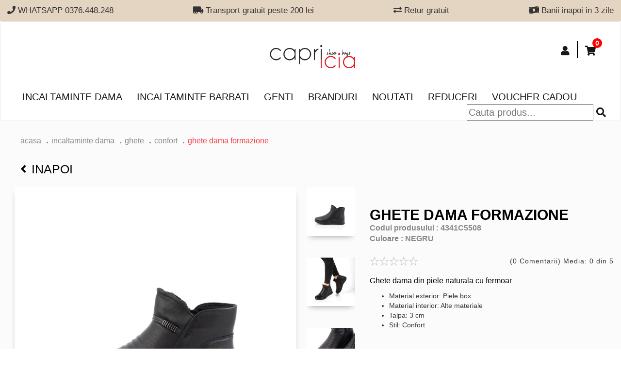

--- FILE ---
content_type: text/html; charset=UTF-8
request_url: https://www.capricia.ro/produse/ghete-dama-capricia--5508
body_size: 22310
content:

<!DOCTYPE html>
<html lang="ro">
	<head>
		<title>Ghete dama Formazione</title>

		
		<meta property="og:title" content="Ghete dama Formazione"/>
		<meta property="og:type" content="website"/>
		<meta property="og:image" content="/images/detalii_culori_produs/ghete-dama-formazione-5508-1.jpg-400x400"/>
		<meta property="og:url" content="https//www.capricia.ro/produse/ghete-dama-capricia--5508"/>
		<meta property="og:description" content="Ghete dama din piele naturala cu fermoar


	Material exterior: Piele box
	Material interior:&nbsp;Alte materiale
	Talpa: 3&nbsp;cm
	Stil: Confort

"/>

		
		<meta name="twitter:card" content="summary">
		<meta name="twitter:url" content="https://www.capricia.ro/produse/ghete-dama-capricia--5508">
		<meta name="twitter:title" content="Ghete dama Formazione">
		<meta name="twitter:description" content="Ghete dama din piele naturala cu fermoar


	Material exterior: Piele box
	Material interior:&nbsp;Alte materiale
	Talpa: 3&nbsp;cm
	Stil: Confort

">
		<meta name="twitter:image" content="/images/detalii_culori_produs/ghete-dama-formazione-5508-1.jpg-400x400">


		<meta name="description" content="Ghete dama din piele naturala cu fermoar


	Material exterior: Piele box
	Material interior:&nbsp;Alte materiale
	Talpa: 3&nbsp;cm
	Stil: Confort

">
		<meta name="keywords" content="pantofi, incaltaminte, ghete, cizme, genti, piele naturala, magazin, tamaris, caprice, rieker, marco tozzi, capricia, hispanitas, liu jo, steve, sandale, comode">
		<meta http-equiv="X-UA-Compatible" content="IE=edge">
		<meta name="author" content="" />
		<meta name="viewport" content="width=device-width, initial-scale=1">
					<meta name="robots" content="index, follow">
				<meta name="theme-color" content="#101010" />
		<meta name="facebook-domain-verification" content="05kpdoyysx5pgijzzknbps43xiklpi" />

					<link rel="canonical" href="https://www.capricia.ro/ghete-dama-formazione--5508" />
				 

		<!-- favicon -->
		<link href="/assets/img/fav_icon.png" type="image/png" rel="icon" />
		<link rel="stylesheet" href="https://use.fontawesome.com/releases/v5.3.1/css/all.css" integrity="sha384-mzrmE5qonljUremFsqc01SB46JvROS7bZs3IO2EmfFsd15uHvIt+Y8vEf7N7fWAU" crossorigin="anonymous">
		
		<link rel="stylesheet" href="/assets/css/bootstrap.min.css">
		
		<link rel="stylesheet" href="https://cdnjs.cloudflare.com/ajax/libs/OwlCarousel2/2.3.4/assets/owl.carousel.min.css" />
		<link rel="stylesheet" href="/assets/plugins/light-slider/css/lightslider.css" />
    	<link rel="stylesheet" href="/assets/plugins/zoom/zoom.css">	


		<link rel="stylesheet" href="https://cdnjs.cloudflare.com/ajax/libs/OwlCarousel2/2.3.4/assets/owl.theme.default.min.css" />
		<link href="https://fonts.googleapis.com/css?family=Open+Sans" rel="stylesheet">
		<link rel="stylesheet" href="/assets/css/styles_r.css?6701sd1dwd11dd2ss22121">
		
		<link rel="stylesheet" href="/assets/css/responsive_r.css?222dddd2dd2d22s255912wsswd216456789932">
		
		<link rel="stylesheet" href="/assets/css/categorii_r.css?2222222255912164567899">
		
	    <link rel="stylesheet" href="/assets/css/detaliu_r.css?2222222255912164567899">
	    
	    <link rel="stylesheet" href="/assets/css/detaliuResponsive_r.css?222222225591216w4567899">
	    
	    <link rel="stylesheet" href="/assets/css/creeazacont.css?2222222255912164567899">
   		<link rel="stylesheet" href="/assets/css/contulmeu.css?2222222255912164567899">
    	<link rel="stylesheet" href="/assets/css/contulmeuResponsive.css?2222222255912164567899">
    	<link rel="stylesheet" href="/assets/css/sweetalert.css?222222222">
			
    	  <link rel="stylesheet" type="text/css" href="//cdnjs.cloudflare.com/ajax/libs/cookieconsent2/3.0.3/cookieconsent.min.css" />
		<script src="//cdnjs.cloudflare.com/ajax/libs/cookieconsent2/3.0.3/cookieconsent.min.js"></script>
		<link href="https://cdnjs.cloudflare.com/ajax/libs/select2/4.0.6-rc.0/css/select2.min.css" rel="stylesheet" />
		<style type="text/css">
			 .black-f-span {
			        position: absolute;
			        left: 0;
			        top: 60px;
			    }
			    .black-f-span img {
			        width: 80px !important;
			        left: 0;
			        margin: 0;
			    }
			   @media(max-width:480px) {
			    
			    .black-f-span {
			        top: 50px;
			        width: 40px;
			    }
			    .black-f-span img {
			         width: 40px !important;
			    }
		</style>
		<script type="text/javascript">
			var environment_site = "production"
		</script>
		<script type="text/javascript">
			var externalId = '';
			
			var fbqExternalId = {};
			if(externalId != "")
			{
				var fbqExternalId = {'external_id': externalId};
			} 
			
		</script>

		
			

			<style>
				.none {
					display: none;
				}
			</style>
			
			<!-- Facebook Pixel Code -->
			<script>

				console.log(fbqExternalId);
			    ! function(f, b, e, v, n, t, s) {
			        if (f.fbq) return;
			        n = f.fbq = function() {
			            n.callMethod ?
			                n.callMethod.apply(n, arguments) : n.queue.push(arguments)
			        };
			        if (!f._fbq) f._fbq = n;
			        n.push = n;
			        n.loaded = !0;
			        n.version = '2.0';
			        n.queue = [];
			        t = b.createElement(e);
			        t.async = !0;
			        t.src = v;
			        s = b.getElementsByTagName(e)[0];
			        s.parentNode.insertBefore(t, s)
			    }(window, document, 'script','https://connect.facebook.net/en_US/fbevents.js');
					fbq('init', '301330107181307', fbqExternalId);
					fbq('track', 'PageView'); 
				</script> 
				<noscript><img alt="" height="1" width="1" src="https://www.facebook.com/tr?id=301330107181307&ev=PageView&noscript=1"/> </noscript>
			<!-- End Facebook Pixel Code -->

			<!-- Hotjar Tracking Code for www.capricia.ro -->
		<!--<script> 
		    (function(h,o,t,j,a,r){
		        h.hj=h.hj||function(){(h.hj.q=h.hj.q||[]).push(arguments)};
		        h._hjSettings={hjid:1259285,hjsv:6};
		        a=o.getElementsByTagName('head')[0];
		        r=o.createElement('script');r.async=1;
		        r.src=t+h._hjSettings.hjid+j+h._hjSettings.hjsv;
		        a.appendChild(r);
		    })(window,document,'https://static.hotjar.com/c/hotjar-','.js?sv=');
		</script>  -->



<!-- Tiktok -->
						<!-- <script>
							!function (w, d, t) {
							  w.TiktokAnalyticsObject=t;var ttq=w[t]=w[t]||[];ttq.methods=["page","track","identify","instances","debug","on","off","once","ready","alias","group","enableCookie","disableCookie"],ttq.setAndDefer=function(t,e){t[e]=function(){t.push([e].concat(Array.prototype.slice.call(arguments,0)))}};for(var i=0;i<ttq.methods.length;i++)ttq.setAndDefer(ttq,ttq.methods[i]);ttq.instance=function(t){for(var e=ttq._i[t]||[],n=0;n<ttq.methods.length;n++
					)ttq.setAndDefer(e,ttq.methods[n]);return e},ttq.load=function(e,n){var i="https://analytics.tiktok.com/i18n/pixel/events.js";ttq._i=ttq._i||{},ttq._i[e]=[],ttq._i[e]._u=i,ttq._t=ttq._t||{},ttq._t[e]=+new Date,ttq._o=ttq._o||{},ttq._o[e]=n||{};n=document.createElement("script");n.type="text/javascript",n.async=!0,n.src=i+"?sdkid="+e+"&lib="+t;e=document.getElementsByTagName("script")[0];e.parentNode.insertBefore(n,e)};
							
							  ttq.load('CD821QRC77U9FB1TNVM0');
							  ttq.page();
							}(window, document, 'ttq');
						</script> -->
<!-- end Tiktok -->

			<script>
				(function(){
					ra_key = "QHYI67QHJTWJ2O";
					ra_params = {
						add_to_cart_button_id: "button-adauga-cos",
						price_label_id: "price_label_id",
					};
					var ra = document.createElement("script"); ra.async = true; ra.src = "https://tracking.retargeting.biz/v3/rajs/" + ra_key + ".js";
					var s = document.getElementsByTagName("script")[0]; s.parentNode.insertBefore(ra,s);})();
			</script>

			<!-- Glami piXel for Capricia.ro -->
			<script>
			(function(f, a, s, h, i, o, n) { f['GlamiTrackerObject'] = i;
			f[i]=f[i]||function(){(f[i].q=f[i].q||[]).push(arguments)};o=a.createElement(s),
			n=a.getElementsByTagName(s)[0];o.async=1;o.src=h;n.parentNode.insertBefore(o,n)
			} )(window, document, 'script', '//glamipixel.com/js/compiled/pt.js', 'glami');

			glami(
			    'create',
			    '858A4C2DB58E425E4667E972E709CFAE',
			    'ro',
			    {
			        consent: 1, 
			    }
			);
			glami(
			    'track',
			    'PageView',
			    {
			        consent: 1, 
			    }
			);
			</script>
			<!-- End Glami piXel -->


		
		<script>

		   function cauta_footer()
		    {
		        $('html, body').animate({ scrollTop: $('#cauta-header').offset().top - 100000 }, 0);
		       	$('#cauta').css('display','block');

		       
		    }

		</script>




		<!-- Google tag (gtag.js) -->
					

			<script async src="https://www.googletagmanager.com/gtag/js?id=G-8K2WNGSQ3B"></script>
			<script>
				window.dataLayer = window.dataLayer || [];
				function gtag(){dataLayer.push(arguments);}
				gtag('js', new Date());

				gtag('config', 'G-8K2WNGSQ3B');
			</script>
			
		
		
		<!-- Google Tag Manager -->
		<script>(function(w,d,s,l,i){w[l]=w[l]||[];w[l].push({'gtm.start':
			new Date().getTime(),event:'gtm.js'});var f=d.getElementsByTagName(s)[0],
					j=d.createElement(s),dl=l!='dataLayer'?'&l='+l:'';j.async=true;j.src=
					'https://www.googletagmanager.com/gtm.js?id='+i+dl;f.parentNode.insertBefore(j,f);
					})(window,document,'script','dataLayer','GTM-K7K4M6C');</script>
		<!-- End Google Tag Manager -->
		


		<!--  themarketer -->
		<script>
			(function(d, s, i) {
				var f = d.getElementsByTagName(s)[0], j = d.createElement(s);
				j.async = true;
				j.src = 'https://t.themarketer.com/t/j/' + i;
				f.parentNode.insertBefore(j, f);
			})(document, 'script', 'RSBRU2H1');
		</script>
		<!-- End themarketer -->

		
		<!-- jQuery (necessary for Bootstrap's JavaScript plugins) -->
		<script src="https://ajax.googleapis.com/ajax/libs/jquery/1.12.4/jquery.min.js"></script>
		<script src="/assets/js/retargeting/main.js?6633233"></script>
		<script src="/assets/js/themarketer/main.js?6633233"></script>
		

		
<style type="text/css">
    .produs_marime p.no-stoc{



    position: relative;
    pointer-events: none;
    background-color: #fff;
    color:#999;

    }
.no-stoc:before {
    content: 'X';
    font-size: 39px;
    font-weight: 100;
    position: absolute;
    left: 5px;
    top: -14px;
    opacity: 0.6;
}
 .produs_specificatii_marime
    {
        padding-right: 2px !important;
    }
    .produs_specificatii_marime tr td p
    {
        font-size: 14px !important;
    }

@media screen and (max-width:560px){
   .no-stoc:before {
        content: 'X';
        font-size: 33px;
        font-weight: 100;
        position: absolute;
        left: 4px;
        top: -12px;
        opacity: 0.6;
    }
    .produs_nume p{
        font-weight: normal;
    }
    .produs_specificatii_marime tr td p
    {
     font-weight: normal;
    }

}
.alert-stoc {
   color: #000000;
    background-color: #e4d4c2;
    border-color: #e4d4c2;
    font-weight: 700;
    width: fit-content;
}
/**/
/*.produs_marime p.no-stoc:hover
{
    color: black;
    /*pointer-events: none;*/
}*/
/*.produs_marime p.no-stoc:hover::after  {
     content: '';
     color: black;
    }*/
</style>


	</head>
	<body>

		
		<div  style="height: auto; background-color: #e4d4c2">
    <div class="container-fluid c1560">
            <div class="advantages hidden_responsive">
                                    <div class="advantage" style="height: auto; width: auto; font-size: 17px;">
                        <p></p>
                        <p> <i class="fa fa-phone"></i>   WHATSAPP 0376.448.248</p>

                    </div>    
                                    <div class="advantage" style="height: auto; width: auto; font-size: 17px;">
                        <p></p>
                        <p> <i class="fa fa-truck-moving"></i>  Transport gratuit peste 200 lei</p>

                    </div>    
                                    <div class="advantage" style="height: auto; width: auto; font-size: 17px;">
                        <p></p>
                        <p> <i class="fa fa-exchange-alt"></i>  Retur gratuit</p>

                    </div>    
                                    <div class="advantage" style="height: auto; width: auto; font-size: 17px;">
                        <p></p>
                        <p> <i class="fa fa-money-bill-wave"></i>  Banii inapoi in 3 zile</p>

                    </div>    
                
            </div>

        <div class="owl-carousel items-avantaje hidden_desktop" style="text-align: center !important; height: 35px;">
                         <div class="advantages-responsive" style=" font-size: 15px;">
                <p></p>
                 <p> <i class="fa fa-phone"></i>   WHATSAPP 0376.448.248</p>
            </div>
                         <div class="advantages-responsive" style=" font-size: 15px;">
                <p></p>
                 <p> <i class="fa fa-truck-moving"></i>  Transport gratuit peste 200 lei</p>
            </div>
                         <div class="advantages-responsive" style=" font-size: 15px;">
                <p></p>
                 <p> <i class="fa fa-exchange-alt"></i>  Retur gratuit</p>
            </div>
                         <div class="advantages-responsive" style=" font-size: 15px;">
                <p></p>
                 <p> <i class="fa fa-money-bill-wave"></i>  Banii inapoi in 3 zile</p>
            </div>
            
        </div>
    </div>
</div>
 <div class="resp_utilities">
    <ul class="resp_menu">
        <li class="my_acc_hidden" >
            <a id="aaaa" data-href="#" href="#" class="toggle-item"  data-slide="#cauta">
             <i class="fas fa-search"></i> 
            </a>
        </li>
        <li class="my_acc_hidden">
        <a data-href="#" href="#"  class="toggle-item" data-slide="#my-account">
             <i class="fas fa-user"></i> 
        </a>
    </li>
    <li class="cart_counter_hidden">
        <a data-href="#" href="#" class="toggle-item" data-slide="#my-cart">
            <i class="fas fa-shopping-cart"></i>
         </a>
        <div class="counter_box_hidden"><span> 0 </span></div>
    </li>       
    </ul>
</div>

     <div class="resp_utilities hidden_responsive">
        <ul class="resp_menu">
         
        <li class="my_acc_hidden">
            <a data-href="#" href="#"  class="toggle-item" data-slide="#my-account">
                 <i class="fas fa-user"></i> 
            </a>
        </li>
        
        <li class="cart_counter_hidden">
            <a data-href="#" href="#" class="toggle-item" data-slide="#my-cart">
                <i class="fas fa-shopping-cart"></i>
             </a>
            <div class="counter_box_hidden"><span> 0 </span></div>
        </li>      
        </ul>
    </div>

    <div id="cauta" class="dropdown-content">  
            <div class="container-fluid c1560">
                <div class="wrapper-search">
                    <div class="search-box">
                         <form id="search">
                            <div class="input-wrapper">
                                <input id="input-cauta-responsive" type="text" autocomplete = "off" placeholder="Cauta produs...">
                                <i onclick="window.location.href='/produse/cauta/'+$('#input-cauta-responsive').val();" class="fas fa-search search-icon" style="cursor: default;"></i>
                            </div>
                            
                        </form>
                        <div class="search-results" id="search-resultsinput-cauta-responsive">
                        </div>
                        
                        <div class="search-categs">
                                                            <div class="categ">
                                    <a href="/pantofi-dama-piele">
                                        <img src="/data/banners/tuflii.jpg" alt="">
                                        <h3>Pantofi dama</h3>
                                    </a>
                                </div>
                                                            <div class="categ">
                                    <a href="/pantofi-barbati-piele">
                                        <img src="/data/banners/tuflia.jpg" alt="">
                                        <h3>Pantofi Barbati</h3>
                                    </a>
                                </div>
                                                            <div class="categ">
                                    <a href="/outlet-incaltaminte-reduceri">
                                        <img src="/data/banners/sale.jpg" alt="">
                                        <h3>Reduceri</h3>
                                    </a>
                                </div>
                                                            <div class="categ">
                                    <a href="/noutati-incaltaminte-fashion">
                                        <img src="/data/banners/new.jpg" alt="">
                                        <h3>Noutati</h3>
                                    </a>
                                </div>
                            
                        </div>
                    </div>
                    <a class="close-toggle" data-slide="#cauta"><i class="fas fa-times"></i></a>
                </div>
                
            </div>
        </div>

    <div id="my-account" class="dropdown-content">
            <div class="container-fluid c1560">
                                    <div class="no-logged-in" id="no-logged-in">
                                        <div class="row input-wrapper">
                            <div class="my-account-wrapper">
                                <div class="col-xs-12 col-sm-6">
                                    <div class="create-account">
                                        <h4>Creeaza cont</h4>
                                        <p>Nu ai inca un cont la noi?</p>
                                        <p>Este momentul sa iti faci unul!</p>
                                        <a class="btn  btn-black creat-account" href="/login/create">Creeaza cont nou</a>
                                    </div>
                                </div>
                                <div class="col-xs-12 col-sm-6">
                                    <div class="login">  
                                            <h4>Autentificare</h4>
                                        <form class="login-form" id="login-form">
                                            <p id='login-form_error'></p>
                                            <div class="form-group">
                                                <input type="email" class="form-control" name="email" id="exampleInputEmail1" placeholder="Email">
                                                <input type="password" class="form-control" name="pass" id="exampleInputPassword1" placeholder="Password">
                                                <p class="psw-reminder"><a href="/login/recuperare-parola">Am uitat parola</a></p>
                                            </div>
                                            <button type="submit" class="btn btn-black">Autentifica-te</button>
                                            </form>
                                            <p><strong>sau continua cu</strong></p>
                                            <a href="/facebook" class="btn fb"><i class="fab fa-facebook-square"></i>
                                            Continua cu Facebook</a>
                                            <a href="https://accounts.google.com/o/oauth2/auth?response_type=code&redirect_uri=https%3A%2F%2Fwww.capricia.ro%2Flogin%2Flogin_google&client_id=88379805432-budo4ovt0d8e0sl5oqolj5alnd2t8398.apps.googleusercontent.com&scope=https%3A%2F%2Fwww.googleapis.com%2Fauth%2Fuserinfo.profile+https%3A%2F%2Fwww.googleapis.com%2Fauth%2Fuserinfo.email&access_type=offline&approval_prompt=force" class="btn google"><img src="/assets/img/search.png" alt="">
                                            Continua cu Google</a>
                                    </div>
                                </div>
                            </div>
                            <a class="close-toggle" data-slide="#my-account" href="#"><i class="fas fa-times"></i></a>
                        </div>
                    </div>
                                    <div class="logged-in" style="display:none" id="logged-in">
                                           <ul class="account-links">
                               <li><a href="/cont/comenzi-active">Comenzi Active</a></li>
                               <li><a href="/cont/istoric-comenzi">Istoric comenzi</a></li>
                               <li><a href="/cont/date-personale">Date personale</a></li>


                               <li><a href="/cont/newsletter">Newsletter</a></li>
                               <li><a href="/login/logout">Logout</a></li>
                           </ul>
                    </div>                       
            </div>
        </div>
        <div id="my-cart" class="dropdown-content">
            <div class="container-fluid c1560">
                <div class="wrapper-search cart-drop">
                    <div class="row">
                        <div id = "cart-header-baners">
                                                </div>
                        <div class="col-xs-12 col-sm-6">
                            <div class="my-cart" id="cart-header-continut">
                                                                    <h4>Cosul dvs. este gol!</h4>
                                                            </div>
                        </div>
                    </div>
                    <a class="close-toggle" data-slide="#my-cart" href="#"><i class="fas fa-times"></i></a>
                </div>
                
            </div>
        </div>                


<nav class="navbar navbar-default navbar-earlycollapse">
    <div class="container-fluid c1560">
        <!-- Brand and toggle get grouped for better mobile display -->
        <div class="navbar-header">
        <button type="button" class="navbar-toggle" data-toggle="collapse" data-target="#navbar-brand-centered">
            <span class="sr-only">Toggle navigation</span>
            <span class="icon-bar"></span>
            <span class="icon-bar"></span>
            <span class="icon-bar"></span>
        </button>
        <div class="navbar-brand navbar-brand-centered">
            <a href="/"><img src="/assets/img/magazin-incaltaminte-dama-piele-genti.svg" alt="Magazin incaltaminte dama piele, genti | Capricia" title="Magazin incaltaminte dama piele, genti | Capricia"></a>
        </div>
        </div>

        <!-- Collect the nav links, forms, and other content for toggling -->
        <div class="collapse navbar-collapse" id="navbar-brand-centered">
             <ul class="nav navbar-nav navbar-right">
           
            
            <li class="my_acc">
                <a data-href="#" href="#"  class="toggle-item" data-slide="#my-account">
                                         <i class="fas fa-user"></i> 
                                    </a>
            </li>
            <li class="cart_counter">
                <a data-href="#" href="#" class="toggle-item" data-slide="#my-cart">
                    <i class="fas fa-shopping-cart"></i> 
                 </a>
                                     <div class="counter_box"><span> 0 </span></div>
                             </li>           
        </ul>
        <ul class="nav navbar-nav category-section">
                            <li class="dropdown-item">
                    <a class="toggle-item" data-href="javascript:void(0)"  href="javascript:void(0)" data-link="/incaltaminte-dama-piele" data-slide="#slide_1">Incaltaminte dama</a>
                </li>
                            <li class="dropdown-item">
                    <a class="toggle-item" data-href="javascript:void(0)"  href="javascript:void(0)" data-link="/incaltaminte-barbati-piele" data-slide="#slide_2">Incaltaminte barbati</a>
                </li>
                            <li class="dropdown-item">
                    <a class="toggle-item" data-href="javascript:void(0)"  href="javascript:void(0)" data-link="/genti-dama-piele-naturala" data-slide="#slide_3">Genti</a>
                </li>
            
            <li><a href="/branduri-incaltaminte">Branduri</a></li>
            <li class="navbar-display"><a  href="/noutati-incaltaminte-fashion">Noutati</a></li>
            
                            <li class="dropdown-item">
                    <a class="toggle-item" data-href="javascript:void(0)"  href="javascript:void(0)" data-link="/outlet-incaltaminte-reduceri" data-slide="#slide_red">Reduceri</a>
                </li>
           
                        <li class="navbar-display"><a href="/voucher-cadou">Voucher Cadou</a></li>
             
             
              <li id="cauta-header" style="float: right;" class="hidden-desktop">
                <div class="input-wrapper">
                    <input id="input-cauta" type="text" autocomplete = "off" placeholder="Cauta produs...">
                    <i id="icon_cauta" onclick="window.location.href='/produse/cauta/'+$('#input-cauta').val();" class="fas fa-search search-icon" style="cursor: default;"></i>
                </div>
            </li>
            <li class="navbar-display hidden_desktop"><a  href="/magazinele-noastre.html">Magazinele noastre</a></li>
            <li class="navbar-display hidden_desktop"><a  href="/contact">Contact</a></li>
             <li class="navbar-display hidden_desktop"><a  href="/retur-form">Formular retur</a></li>
            


        </ul>
                    <div id="slide_1" class="dropdown-content dropdown-content-parent custom-menu-cat">
                <div class="container-fluid c1560">
                    <div class="nav-items-category">
                                                                        <div class="categ">
                                                                                                                                                                    <a class="lvl2-categ toggle-item-categ" data-children="1" data-link="/pantofi-dama-piele" href="/pantofi-dama-piele"  data-toggle="collapse" data-target="#categorie_5">Pantofi</a>
                                                                        <ul  id="categorie_5" class="collapse">
                                                                                            <li><a class="lvl3-categ" href="/pantofi-sport-dama">sport</a></li>
                                                                                            <li><a class="lvl3-categ" href="/pantofi-dama-eleganti-seara">eleganti</a></li>
                                                                                            <li><a class="lvl3-categ" href="/pantofi-casual-dama">casual</a></li>
                                                                                            <li><a class="lvl3-categ" href="/pantofi-oxford-dama-piele">oxford</a></li>
                                                                                            <li><a class="lvl3-categ" href="/pantofi-dama-piele-naturala-comozi">confort</a></li>
                                            
                                    </ul>
                                                                </div>
                                                                                                <div class="categ">
                                                                                                                                                                    <a class="lvl2-categ toggle-item-categ" data-children="1" data-link="/ghete-dama-piele-naturala" href="/ghete-dama-piele-naturala"  data-toggle="collapse" data-target="#categorie_6">Ghete</a>
                                                                        <ul  id="categorie_6" class="collapse">
                                                                                            <li><a class="lvl3-categ" href="/ghete-dama-toamna-iarna">confort</a></li>
                                                                                            <li><a class="lvl3-categ" href="/ghete-casual-dama-piele">casual</a></li>
                                                                                            <li><a class="lvl3-categ" href="/botine-dama-piele-naturala">botine</a></li>
                                            
                                    </ul>
                                                                </div>
                                                                                                <div class="categ">
                                                                                                <a class="lvl2-categ toggle-item-categ" data-children="0" data-link="/cizme-dama-piele" href="/cizme-dama-piele"  data-toggle="collapse" data-target="#categorie_10">Cizme</a>
                                                                </div>
                                                                                                <div class="categ">
                                                                                                <a class="lvl2-categ toggle-item-categ" data-children="0" data-link="/balerini-piele" href="/balerini-piele"  data-toggle="collapse" data-target="#categorie_11">Balerini</a>
                                                                </div>
                                                                                                <div class="categ">
                                                                                                                                                                    <a class="lvl2-categ toggle-item-categ" data-children="1" data-link="/sandale-dama-piele-naturala" href="/sandale-dama-piele-naturala"  data-toggle="collapse" data-target="#categorie_2">Sandale</a>
                                                                        <ul  id="categorie_2" class="collapse">
                                                                                            <li><a class="lvl3-categ" href="/sandale-dama-elegante">elegante</a></li>
                                                                                            <li><a class="lvl3-categ" href="/sandale-piele-de-vara">casual</a></li>
                                                                                            <li><a class="lvl3-categ" href="/sandale-toc-comod">confort</a></li>
                                            
                                    </ul>
                                                                </div>
                                                                                                <div class="categ">
                                                                                                <a class="lvl2-categ toggle-item-categ" data-children="0" data-link="/Saboti-dama-piele" href="/Saboti-dama-piele"  data-toggle="collapse" data-target="#categorie_14">Saboti</a>
                                                                </div>
                                                                                                <div class="categ">
                                                                                                <a class="lvl2-categ toggle-item-categ" data-children="0" data-link="/incaltaminte-copii" href="/incaltaminte-copii"  data-toggle="collapse" data-target="#categorie_20">Incaltaminte copii</a>
                                                                </div>
                                             
                                        <div class="categ">
                        <a class="lvl2-categ toggle-item-categ custom-all-product" data-children="0" data-link="/incaltaminte-dama-piele" href="/incaltaminte-dama-piele">Toate produsele</a>
                    </div>     
                        
                    </div>
                </div>
            </div>
                    <div id="slide_2" class="dropdown-content dropdown-content-parent custom-menu-cat">
                <div class="container-fluid c1560">
                    <div class="nav-items-category">
                                                                        <div class="categ">
                                                                                                                                                                    <a class="lvl2-categ toggle-item-categ" data-children="1" data-link="/pantofi-barbati-piele" href="/pantofi-barbati-piele"  data-toggle="collapse" data-target="#categorie_3">pantofi</a>
                                                                        <ul  id="categorie_3" class="collapse">
                                                                                            <li><a class="lvl3-categ" href="/pantofi-eleganti-barbati">eleganti</a></li>
                                                                                            <li><a class="lvl3-categ" href="/pantofi-casual-barbati">casual</a></li>
                                            
                                    </ul>
                                                                </div>
                                                                                                <div class="categ">
                                                                                                                                                                    <a class="lvl2-categ toggle-item-categ" data-children="1" data-link="/ghete-piele-barbati" href="/ghete-piele-barbati"  data-toggle="collapse" data-target="#categorie_4">ghete </a>
                                                                        <ul  id="categorie_4" class="collapse">
                                                                                            <li><a class="lvl3-categ" href="/ghete-elegante-barbati">elegante</a></li>
                                                                                            <li><a class="lvl3-categ" href="/ghete-casual-barbati">casual</a></li>
                                            
                                    </ul>
                                                                </div>
                                             
                                        <div class="categ">
                        <a class="lvl2-categ toggle-item-categ custom-all-product" data-children="0" data-link="/incaltaminte-barbati-piele" href="/incaltaminte-barbati-piele">Toate produsele</a>
                    </div>     
                        
                    </div>
                </div>
            </div>
                    <div id="slide_3" class="dropdown-content dropdown-content-parent custom-menu-cat">
                <div class="container-fluid c1560">
                    <div class="nav-items-category">
                                                                                                                    <div class="categ">
                                                                                                <a class="lvl2-categ toggle-item-categ" data-children="0" data-link="/posete-piele-naturala" href="/posete-piele-naturala"  data-toggle="collapse" data-target="#categorie_15">Posete de piele</a>
                                                                </div>
                                                                                                <div class="categ">
                                                                                                <a class="lvl2-categ toggle-item-categ" data-children="0" data-link="/rucsac-piele-dama" href="/rucsac-piele-dama"  data-toggle="collapse" data-target="#categorie_17">Rucsacuri de piele</a>
                                                                </div>
                                                                                                <div class="categ">
                                                                                                <a class="lvl2-categ toggle-item-categ" data-children="0" data-link="/shopper-bag-piele" href="/shopper-bag-piele"  data-toggle="collapse" data-target="#categorie_16">Shopper bag</a>
                                                                </div>
                                                                                                <div class="categ">
                                                                                                <a class="lvl2-categ toggle-item-categ" data-children="0" data-link="/portofele" href="/portofele"  data-toggle="collapse" data-target="#categorie_19">Portofele</a>
                                                                </div>
                                             
                                        <div class="categ">
                        <a class="lvl2-categ toggle-item-categ custom-all-product" data-children="0" data-link="/genti-dama-piele-naturala" href="/genti-dama-piele-naturala">Toate produsele</a>
                    </div>     
                        
                    </div>
                </div>
            </div>
        
                         <div id="slide_red" class="dropdown-content dropdown-content-parent">
                <div class="container-fluid c1560">
                    <div class="nav-items-category">
                                            <div class="categ" style="width:auto;">
                                                                                                                                                <a class="lvl2-categ toggle-item-categ" data-children="1" data-link="reduceri-incaltaminte-dama-piele"  href="/reduceri-incaltaminte-dama-piele"  data-toggle="collapse" data-target="#categorie_red1">Incaltaminte dama</a>
                                                            <ul  id="categorie_red1" class="collapse">
                                                                            <li><a class="lvl3-categ" href="/reduceri-sandale-dama-piele-naturala">Sandale</a></li>
                                                                            <li><a class="lvl3-categ" href="/reduceri-pantofi-dama-piele-naturala">Pantofi</a></li>
                                                                            <li><a class="lvl3-categ" href="/reduceri-ghete-dama-piele-naturala">Ghete</a></li>
                                                                            <li><a class="lvl3-categ" href="/reduceri-cizme-dama-piele-naturala">Cizme</a></li>
                                                                            <li><a class="lvl3-categ" href="/reduceri-balerini-piele-naturala">Balerini</a></li>
                                    
                                </ul>
                                                    </div>
                                            <div class="categ" style="width:auto;">
                                                                                                                                                <a class="lvl2-categ toggle-item-categ" data-children="1" data-link="reduceri-incaltaminte-barbati-online"  href="/reduceri-incaltaminte-barbati-online"  data-toggle="collapse" data-target="#categorie_red2">Incaltaminte barbati</a>
                                                            <ul  id="categorie_red2" class="collapse">
                                                                            <li><a class="lvl3-categ" href="/reduceri-pantofi-barbati">pantofi</a></li>
                                                                            <li><a class="lvl3-categ" href="/reduceri-ghete-barbati">ghete </a></li>
                                    
                                </ul>
                                                    </div>
                                            <div class="categ" style="width:auto;">
                                                                                    <a class="lvl2-categ toggle-item-categ" data-children="0" data-link="reduceri-genti-piele-naturala"  href="/reduceri-genti-piele-naturala"  data-toggle="collapse" data-target="#categorie_red3">Genti</a>
                                                    </div>
                    
                        <div class="categ">
                            <a class="lvl2-categ toggle-item-categ custom-all-product" data-children="0" data-link="/outlet-incaltaminte-reduceri" href="/outlet-incaltaminte-reduceri">Toate reducerile</a>
                        </div>        
                    </div>
                </div>
            </div>
               
        <div id="section-cauta-desktop" class="dropdown-content">
            <div class="container-fluid c1560">
                <div class="wrapper-search">
                    <div class="search-box">
                        <div class="search-results" id="search-resultsinput-cauta">
                        </div>
                        
                        <div class="search-categs">
                                                            <div class="categ">
                                    <a href="/pantofi-dama-piele">
                                        <img src="/data/banners/tuflii.jpg" alt="">
                                        <h3>Pantofi dama</h3>
                                    </a>
                                </div>
                                                            <div class="categ">
                                    <a href="/pantofi-barbati-piele">
                                        <img src="/data/banners/tuflia.jpg" alt="">
                                        <h3>Pantofi Barbati</h3>
                                    </a>
                                </div>
                                                            <div class="categ">
                                    <a href="/outlet-incaltaminte-reduceri">
                                        <img src="/data/banners/sale.jpg" alt="">
                                        <h3>Reduceri</h3>
                                    </a>
                                </div>
                                                            <div class="categ">
                                    <a href="/noutati-incaltaminte-fashion">
                                        <img src="/data/banners/new.jpg" alt="">
                                        <h3>Noutati</h3>
                                    </a>
                                </div>
                            
                        </div>
                    </div>
                    <a class="close-toggle" data-slide="#section-cauta-desktop"><i class="fas fa-times"></i></a>
                </div>
                
            </div>
        </div>
        
        </div><!-- /.navbar-collapse -->
    </div><!-- /.container-fluid -->
</nav>
<script>

    $('#input-cauta-responsive').keydown(function (e) {
        
       
      if (e.which == 13) {
      
       window.location.href = '/produse/cauta/'+$(this).val(); 
        // return false;    //<---- Add this line
      }
    }); 
    var timeoutResponsive = null;
    var cautaResponsive = document.getElementById('input-cauta-responsive');
    cautaResponsive.addEventListener("input", function (e) {
        if (timeoutResponsive !== null) {
            clearTimeout(timeoutResponsive);
        }
        timeoutResponsive = setTimeout(function() { 
            cautaSubmit('input-cauta-responsive');
        }, 500)
    });




    $('#input-cauta').keydown(function (e) {
        // $('#cauta').show();
       $('#section-cauta-desktop').show();
      if (e.which == 13) {
      
       window.location.href = '/produse/cauta/'+$(this).val(); 
        // return false;    //<---- Add this line
      }
    }); 
    var timeout = null;
    var cauta = document.getElementById('input-cauta');
    cauta.addEventListener("input", function (e) {
        if (timeout !== null) {
            clearTimeout(timeout);
        }
        timeout = setTimeout(function() { 
            cautaSubmit('input-cauta');
        }, 500)
    });


    function ltrim(str) 
    {
        if(str == null) return str;
        return str.replace(/^\s+/g, '');
    }

    function rtrim(str) {
        if(str == null) return str;
        return str.replace(/\s+$/g, '');
    }

    function cautaSubmit(name)
    {
        return false;
        var keyword = document.getElementById(name).value;
        keyword = ltrim(keyword);
        keyword = rtrim(keyword);
        var letters = /^[0-9a-zA-Z\s]+$/;
        if(keyword.match(letters))
        {
            $.ajax({
                    url: '/acasa/cauta/' + keyword,
                    type: 'POST',
                    dataType:'json',
                success: function (response) {
                    ChangeSearchList(response, name);
                },
                error: function () {
                    alert('error');
                }
            });
        }
        else
        {
            $('#search-results'+name).empty();
        }   
    }
    function ChangeSearchList(produse, name)
    {   
        var list = document.getElementById("search-results"+name);
        $('#search-results'+name).empty();

        for( var i=0; i<produse.length; i++)
        {   
            var product_row = document.createElement("div");
            product_row.className ='product-row';

            var product_img = document.createElement("div");
            product_img.className ='product-img';

            var img = document.createElement("img");
            img.src = produse[i]['img'];

            product_img.appendChild(img);

            var product_title = document.createElement("div");
            product_title.className ='product-title';

            var h = document.createElement("h3");
            var a = document.createElement("a");
            var nume = (produse[i]['nume_site']=="") ? produse[i]['nume_api'] : produse[i]['nume_site'];
            a.href= produse[i]['link'];
            if (produse[i]['nume_site']!="") 
            {
                a.text=produse[i]['nume_site'];                
            }
            else
            {
                a.text=produse[i]['nume_api'];
            }
            h.appendChild(a);
            product_title.appendChild(h);

            product_row.appendChild(product_img);
            product_row.appendChild(product_title);
            list.appendChild(product_row);
        }
        
        var keyword = document.getElementById(name).value;
        var href = "/cauta?q=" + keyword;
        var a = createElement('<a class="see-more" href="'+href+'">Vezi toate rezultatele <i class="fas fa-chevron-right"></i><i class="fas fa-chevron-right"></i></a> ')
        if(produse.length>3) list.appendChild(a);
    }
    function createElement( str ) 
    {
        var frag = document.createDocumentFragment();

        var elem = document.createElement('div');
        elem.innerHTML = str;

        while (elem.childNodes[0]) {
            frag.appendChild(elem.childNodes[0]);
        }
        return frag;
    }

    function delete_cos(id_detaliu_stoc, id_detaliu_culoare)
    {
        var cart_id = "cart_"+id_detaliu_culoare + '_' + id_detaliu_stoc;
        var produs = document.getElementById(cart_id);
        produs.style.display = "none";
        produs.innerHTML = "";
        $.ajax({
                url: '/cart/delete/' + id_detaliu_culoare + '/' + id_detaliu_stoc,
                type: 'POST',
                dataType:'json',
            success: function (response) {
                refresh_cart_summary(id_detaliu_stoc, 'minus');
                var cart_id = "#cart_"+id_detaliu_culoare + '_' + id_detaliu_stoc;
                $( cart_id ).remove();
                if(response.retargeting) {
                    manageCartCartEventRetargeting(response.retargeting, 'remove');
                }
            },
            error: function () {
                alert('error');
            }
        });
        var elemente_cos = document.getElementsByClassName("product-info");
        if( elemente_cos.length == 0)
        {
            var banners = document.getElementById('cart-header-baners');
            banners.innerHTML = "";
            var div = document.getElementById('cart-header-continut');
            div.innerHTML = "";
            var h = document.createElement('h4');
            h.innerHTML = "Cosul dvs. este gol!";
            div.appendChild(h);
        }
    }

    $(document).ready(function() {

        
        $("#search").keydown(function(event){
            if(event.keyCode == 13) {
              event.preventDefault();
              return false;
            }
        });

        $( "#login-form" ).on( "submit", function( event ) 
            {
                event.preventDefault();
                $('.login-form_error').html('');
                $("input").removeClass("error");
                $("textarea").removeClass("error");
                var form = $(this);
                var formData = new FormData( $(this)[0] );

                $.ajax({
                    type: "POST",
                    url: "/login/login_validate/",
                    dataType: "json",
                    data: formData,
                    cache: false,
                    contentType: false,
                    processData: false,
                    success: function(data) {
                        if(data.errors)
                        {   
 
                            if($.isPlainObject(data.messages))
                            {
                                $('#login-form_error').html('Completați câmpurile marcate!');

                                for(i in data.messages)
                                {
                                    //$('#login-form div div [name="'+i+'"]').removeClass('form-control');
                                    $('#login-form div [name="'+i+'"]').addClass('error');
                                }
                            }
                            else
                            {
                                var link = "/";
                                if(data.provider) 
                                {
                                    if(data.provider == "Facebook")
                                    {
                                        link = "/facebook";
                                    }
                                    else if (data.provider == "Google")
                                    {
                                        link = "https://accounts.google.com/o/oauth2/auth?response_type=code&redirect_uri=https%3A%2F%2Fwww.capricia.ro%2Flogin%2Flogin_google&client_id=88379805432-budo4ovt0d8e0sl5oqolj5alnd2t8398.apps.googleusercontent.com&scope=https%3A%2F%2Fwww.googleapis.com%2Fauth%2Fuserinfo.profile+https%3A%2F%2Fwww.googleapis.com%2Fauth%2Fuserinfo.email&access_type=offline&approval_prompt=force";
                                    }
                                    swal({
                                     title: "Aveti deja cont cu "+ data.provider,
                                     text: "Apasa butonul de mai jos si te logezi automat",
                                     type: "info",
                                     cancelButtonText: "Anuleaza",
                                     closeOnCancel: true,
                                     showCancelButton: true,
                                     confirmButtonText: "Logeaza-te cu "+ data.provider
                                  },
                                  function(){

                                     // location.reload();
                                     window.location.href = link;
                                  });
                                }
                                else
                                {
                                    $('#login-form_error').html('Email / Parola incorecte!');
                                }
                            }
                        }
                        else
                        {
                            window.location.replace('/cont/comenzi-active');
                            //document.getElementById('no-logged-in').style.display = 'none';
                            //document.getElementById('logged-in').style.display = 'inline';
                            // $('#car_model_img').hide();
                            // $('#login-form').removeClass('car_model_form')
                            // $('#login-form').empty()
                            // $('#login-form_succes').html('<div class="alert alert-success text-center">Înregistrarea a fost efectuată cu succes!</div>');     
                        }
                    }
                });
            });    
    });

</script>



		<main>
		
<div class="content index content_detaliu_produs">
        <div class="categories_body">
            <div class="container-fluid c1560">
                <div class="categories_path produs_detaliu_path">
                    <p >acasa</p>
                    <p style="cursor:pointer;" onclick="window.location.href='/produse/p/Incaltaminte dama--1/';">Incaltaminte dama</p>
                    <p style="cursor:pointer;" onclick="window.location.href='/produse/p/Incaltaminte dama--1/c/Ghete--6/';">Ghete</p>
                     <p style="cursor:pointer;" onclick="window.location.href='/produse/p/Incaltaminte dama--1/c/Ghete--6/s/confort--12';">confort</p>                     <p>Ghete dama Formazione</p>
                </div>
                <div class="produs_detaliu_inapoi">
                    <a href="javascript:history.back()"><i class="fa fa-angle-left"></i>Inapoi</a>
                </div>
            </div>
        </div>
        <div class="container-fluid c1560 categs-section">
            <div class="row">
                <div class="col-xs-12 col-lg-7 gallery-sticky">
                    <div>
                        <ul id="image-gallery" class="gallery list-unstyled cS-hidden">
                                                            <li data-thumb="/data/detalii_culori_produs/ghete-dama-formazione-5508-1.jpg">
                                    <img class="cloudzoom" src="/data/detalii_culori_produs/ghete-dama-formazione-5508-1.jpg" data-cloudzoom="zoomImage: '/data/detalii_culori_produs/ghete-dama-formazione-5508-1.jpg',
                                zoomPosition:'inside', zoomOffsetX:0 ,zoomOffsetY:0"
                                    alt="Ghete dama Formazione" data-alt="Ghete dama Formazione" style="user-select: none;" />
                                </li>
                                                            <li data-thumb="/data/detalii_culori_produs/ghete-dama-formazione-5508-2.jpg">
                                    <img class="cloudzoom" src="/data/detalii_culori_produs/ghete-dama-formazione-5508-2.jpg" data-cloudzoom="zoomImage: '/data/detalii_culori_produs/ghete-dama-formazione-5508-2.jpg',
                                zoomPosition:'inside', zoomOffsetX:0 ,zoomOffsetY:0"
                                    alt="Ghete dama Formazione" data-alt="Ghete dama Formazione" style="user-select: none;" />
                                </li>
                                                            <li data-thumb="/data/detalii_culori_produs/ghete-dama-formazione-5508-3.jpg">
                                    <img class="cloudzoom" src="/data/detalii_culori_produs/ghete-dama-formazione-5508-3.jpg" data-cloudzoom="zoomImage: '/data/detalii_culori_produs/ghete-dama-formazione-5508-3.jpg',
                                zoomPosition:'inside', zoomOffsetX:0 ,zoomOffsetY:0"
                                    alt="Ghete dama Formazione" data-alt="Ghete dama Formazione" style="user-select: none;" />
                                </li>
                                                            <li data-thumb="/data/detalii_culori_produs/ghete-dama-formazione-5508-4.jpg">
                                    <img class="cloudzoom" src="/data/detalii_culori_produs/ghete-dama-formazione-5508-4.jpg" data-cloudzoom="zoomImage: '/data/detalii_culori_produs/ghete-dama-formazione-5508-4.jpg',
                                zoomPosition:'inside', zoomOffsetX:0 ,zoomOffsetY:0"
                                    alt="Ghete dama Formazione" data-alt="Ghete dama Formazione" style="user-select: none;" />
                                </li>
                                                            <li data-thumb="/data/detalii_culori_produs/ghete-dama-formazione-5508-5.jpg">
                                    <img class="cloudzoom" src="/data/detalii_culori_produs/ghete-dama-formazione-5508-5.jpg" data-cloudzoom="zoomImage: '/data/detalii_culori_produs/ghete-dama-formazione-5508-5.jpg',
                                zoomPosition:'inside', zoomOffsetX:0 ,zoomOffsetY:0"
                                    alt="Ghete dama Formazione" data-alt="Ghete dama Formazione" style="user-select: none;" />
                                </li>
                            
                        </ul>
                    </div>
                </div>
                <div class="col-xs-12 col-lg-5">
                    <div class="detaliu_dreapta">
                                                <div class="produs_nume">
                            <h1>Ghete dama Formazione</h1>
                            <p style="margin-bottom: 0px;">Codul produsului : <span>4341C5508</span></p>
                            <p>Culoare : <span>NEGRU</span></p>
                        </div>

                        <div class="row">
                            <div class="col-xs-12 col-md-12">
                                <div class="rating_stars nr_stele" style="display: inline-block;">
                                    <div class="rating_value" style="width: 0%;"> </div>
                                </div>
                                <p style="float: right;  letter-spacing: 1px;">(0 Comentarii) Media: 0 din 5</p>
                            </div>
                            
                        </div>

                        <div class="produs_detalii">
                            <p>Ghete dama din piele naturala cu fermoar</p>

<ul>
	<li>Material exterior: Piele box</li>
	<li>Material interior:&nbsp;Alte materiale</li>
	<li>Talpa: 3&nbsp;cm</li>
	<li>Stil: Confort</li>
</ul>

                        </div>
                                                    <div class="row">
                                <div class="col-xs-12 col-md-6">
                                    <p class="produs_detalii_titlu">Marimi:</p>
                                    <div class="produs_marime">
                                                                                                                                    <p class="no-stoc">36</p>
                                                                                                                                                                                <p class="no-stoc">37</p>
                                                                                                                                                                                <p class="no-stoc">38</p>
                                                                                                                                                                                <p class="no-stoc">39</p>
                                                                                                                                                                                <p class="no-stoc">40</p>
                                                                                    
                                        
                                    </div>
                                    
                                    <div class="alert alert-stoc none" role="alert" id="text_stoc">
                                      Ultimul produs in stoc!
                                    </div>
                                    <p class="produs_livrare">Livrare in 1-2 zile lucratoare</p>

                                </div>
                                                                <div class="col-xs-12 col-sm-6">
                                    <p class="produs_detalii_titlu">Ghid marimi:</p>
                                    <table class="produs_specificatii_marime">
                                        <tr>
                                            <td>
                                                <p>EU</p>
                                            </td>
                                        </tr>
                                        <tr>
                                            <td>
                                                <p>Centimetri</p>
                                            </td>
                                        </tr>
                                        
                                    </table>
                                    <table class="produs_specificatii_tabel">
                                        <tr>
                                                                                            <td>34</td>
                                                                                            <td>35</td>
                                                                                            <td>36</td>
                                                                                            <td>37</td>
                                                                                            <td>38</td>
                                                                                            <td>39</td>
                                                                                            <td>40</td>
                                            
                                        </tr>
                                        <tr>
                                                                                            <td>21.2</td>
                                                                                            <td>22.0</td>
                                                                                            <td>22.8</td>
                                                                                            <td>23.5</td>
                                                                                            <td>24.2</td>
                                                                                            <td>25.0</td>
                                                                                            <td>25.8</td>
                                            
                                        </tr>
                                        
                                    </table>
                                </div>
                                                            </div>

                        <input type="hidden" name="id_detaliu_stoc_hidden" id="id_detaliu_stoc_hidden" value="0">
                        
                                                <div class="addthis_inline_share_toolbox_q1pj"></div>
                         <div class="produs_detaliu_pret_adauga">
                            
                            <div class="produs_detaliu_pret">
                                                                    <div id="pret">
                                        <p>Pret : <span>379.90</span> Lei</p>
                                        <p></p>
                                    </div>
                                
                                
                            </div>
                                    <script type="text/javascript">

                                        var google_tag_params = {

                                        dynx_itemid: 5508,


                                        dynx_pagetype: 'offerdetail',
                                        };

                                        </script>
                                        <script type="text/javascript">

                                        /* <![CDATA[ */

                                        var google_conversion_id = 758901449;

                                        var google_custom_params = window.google_tag_params;

                                        var google_remarketing_only = true;

                                        /* ]]> */

                                        </script>

                                        <script type="text/javascript" src="//www.googleadservices.com/pagead/conversion.js">

                                        </script>

                                        <noscript>
                                            <div style="display:inline;">

                                            <img height="1" width="1" style="border-style:none;" alt="" src="//googleads.g.doubleclick.net/pagead/viewthroughconversion/758901449?value=0&amp;guid=ON&amp;script=0"/>

                                            </div>
                                        </noscript>
                                                        <div class="produs_detaliu_adauga">
                                <a href="javascript:void(0)">
                                    <p>Produs indisponibil <span><img src="/assets/img/shoppingcart.png"></span></p>
                                </a>
                            </div>

                                                      <div class="clearfix"></div>
                                                          <div class="section-comanda-telefonica">
                               <i class="fa fa-phone"></i> <span>Comanda telefonica</span>
                                <a href="tel:0376.448.248 ">  &nbsp;0376.448.248 </a>
                            </div>
                                                                                        <p class="section-program"> <i class="fa fa-clock"></i> &nbsp;L-V: 9:00-17:00</p>
                                                    </div>

                       
                    </div>
                </div>
            </div>
        </div>


        <div class="container-fluid c1560">
                                     <div class="col-md-12">
                                                </div>
                                </div>
                
                <div class="container-fluid c1560 banners-retargeting">
                    <!-- retargeting -->
                    <div id="rtgre_6368f6b56d8eee4e61094c4e" data-rtginfo="product_page_rrp"></div>

                    <div id="rtgre_6368f7109442393e703687c8" data-rtginfo="product_page_shopping_cart"></div>

                    <div id="rtgre_6368f73010c4d3371a08d3a9" data-rtginfo="product_page_others_you_may_like"></div>
                    <div id="rtgre_6368f74789add161cc7fa556" data-rtginfo="product_page_browse_related"></div>

                    <!-- end retargeting -->

                </div>
                    <div class="container-fluid c1560">
                <div class="new-items">
                                             <h2 class="title-home-seo">Produse similare in stoc</h2>
                     
                </div>
                <div class="owl-carousel owl-theme new-items-c">
                                            <div class="item-c categorii_item_c item-d" onclick="window.location.href='/produse/ghete-dama-formazione--7885'">
                            <a href="/produse/ghete-dama-formazione--7885">
                                <h3>
                                                                    GHETE DAMA FORMAZIONE
                                                                </h3>
                                 <div class="prod_box_content">
                                    <img src="/data/detalii_culori_produs/ghete-dama-formazione-7885-1.jpg" alt="">
                                </div>
                                                                     <span>239.94 Lei 
                                            <sup>399.90 lei</sup>
                                    </span>
                                
                            </a>
                                                                                                <span class="categorii_reducere"><img alt="Reduceri Capricia" class="reducere_imagini" src="/assets/img/reducere.png"></span>

                                                                                         
                        </div>

                                            <div class="item-c categorii_item_c item-d" onclick="window.location.href='/produse/ghete-dama-formazione--7885'">
                            <a href="/produse/ghete-dama-formazione--7885">
                                <h3>
                                                                    GHETE DAMA FORMAZIONE
                                                                </h3>
                                 <div class="prod_box_content">
                                    <img src="/data/detalii_culori_produs/ghete-dama-formazione-7885-1.jpg" alt="">
                                </div>
                                                                     <span>239.94 Lei 
                                            <sup>399.90 lei</sup>
                                    </span>
                                
                            </a>
                                                                                                <span class="categorii_reducere"><img alt="Reduceri Capricia" class="reducere_imagini" src="/assets/img/reducere.png"></span>

                                                                                         
                        </div>

                                            <div class="item-c categorii_item_c item-d" onclick="window.location.href='/produse/ghete-dama-formazione--9430'">
                            <a href="/produse/ghete-dama-formazione--9430">
                                <h3>
                                                                    GHETE DAMA RIEKER
                                                                </h3>
                                 <div class="prod_box_content">
                                    <img src="/data/detalii_culori_produs/ghete-dama-rieker-9430-1.jpg" alt="">
                                </div>
                                                                     <span>329.91 Lei 
                                            <sup>429.90 lei</sup>
                                    </span>
                                
                            </a>
                                                                                                <span class="categorii_reducere"><img alt="Reduceri Capricia" class="reducere_imagini" src="/assets/img/reducere.png"></span>

                                                                                                                         <span class="categorii_nou" style="top:11%;"><img class="reducere_imagini" src="/assets/img/products/nou.png"></span>
                            
                        </div>

                                            <div class="item-c categorii_item_c item-d" onclick="window.location.href='/produse/ghete-dama-formazione--9436'">
                            <a href="/produse/ghete-dama-formazione--9436">
                                <h3>
                                                                    GHETE DAMA RIEKER
                                                                </h3>
                                 <div class="prod_box_content">
                                    <img src="/data/detalii_culori_produs/ghete-dama-rieker-9436-1.jpg" alt="">
                                </div>
                                                                     <span>329.91 Lei 
                                            <sup>429.90 lei</sup>
                                    </span>
                                
                            </a>
                                                                                                <span class="categorii_reducere"><img alt="Reduceri Capricia" class="reducere_imagini" src="/assets/img/reducere.png"></span>

                                                                                                                         <span class="categorii_nou" style="top:11%;"><img class="reducere_imagini" src="/assets/img/products/nou.png"></span>
                            
                        </div>

                                            <div class="item-c categorii_item_c item-d" onclick="window.location.href='/produse/ghete-dama-formazione--9438'">
                            <a href="/produse/ghete-dama-formazione--9438">
                                <h3>
                                                                    GHETE DAMA RIEKER
                                                                </h3>
                                 <div class="prod_box_content">
                                    <img src="/data/detalii_culori_produs/ghete-dama-rieker-9438-1.jpg" alt="">
                                </div>
                                                                     <span>299.93 Lei 
                                            <sup>399.90 lei</sup>
                                    </span>
                                
                            </a>
                                                                                                <span class="categorii_reducere"><img alt="Reduceri Capricia" class="reducere_imagini" src="/assets/img/reducere.png"></span>

                                                                                                                         <span class="categorii_nou" style="top:11%;"><img class="reducere_imagini" src="/assets/img/products/nou.png"></span>
                            
                        </div>

                                            <div class="item-c categorii_item_c item-d" onclick="window.location.href='/produse/ghete-dama-formazione--9453'">
                            <a href="/produse/ghete-dama-formazione--9453">
                                <h3>
                                                                    GHETE DAMA RIEKER
                                                                </h3>
                                 <div class="prod_box_content">
                                    <img src="/data/detalii_culori_produs/ghete-dama-rieker-9453-1.jpg" alt="">
                                </div>
                                                                     <span>329.91 Lei 
                                            <sup>429.90 lei</sup>
                                    </span>
                                
                            </a>
                                                                                                <span class="categorii_reducere"><img alt="Reduceri Capricia" class="reducere_imagini" src="/assets/img/reducere.png"></span>

                                                                                                                         <span class="categorii_nou" style="top:11%;"><img class="reducere_imagini" src="/assets/img/products/nou.png"></span>
                            
                        </div>

                                            <div class="item-c categorii_item_c item-d" onclick="window.location.href='/produse/ghete-dama-formazione--9349'">
                            <a href="/produse/ghete-dama-formazione--9349">
                                <h3>
                                                                    GHETE DAMA RIEKER
                                                                </h3>
                                 <div class="prod_box_content">
                                    <img src="/data/detalii_culori_produs/ghete-dama-rieker-9349-1.jpg" alt="">
                                </div>
                                                                     <span>329.91 Lei 
                                            <sup>429.90 lei</sup>
                                    </span>
                                
                            </a>
                                                                                                <span class="categorii_reducere"><img alt="Reduceri Capricia" class="reducere_imagini" src="/assets/img/reducere.png"></span>

                                                                                                                         <span class="categorii_nou" style="top:11%;"><img class="reducere_imagini" src="/assets/img/products/nou.png"></span>
                            
                        </div>

                                            <div class="item-c categorii_item_c item-d" onclick="window.location.href='/produse/ghete-dama-formazione--9355'">
                            <a href="/produse/ghete-dama-formazione--9355">
                                <h3>
                                                                    GHETE DAMA CAPRICE
                                                                </h3>
                                 <div class="prod_box_content">
                                    <img src="/data/detalii_culori_produs/ghete-dama-caprice-9355-1.jpg" alt="">
                                </div>
                                                                     <span>299.94 Lei 
                                            <sup>479.90 lei</sup>
                                    </span>
                                
                            </a>
                                                                                                <span class="categorii_reducere"><img alt="Reduceri Capricia" class="reducere_imagini" src="/assets/img/reducere.png"></span>

                                                                                                                         <span class="categorii_nou" style="top:11%;"><img class="reducere_imagini" src="/assets/img/products/nou.png"></span>
                            
                        </div>

                                            <div class="item-c categorii_item_c item-d" onclick="window.location.href='/produse/ghete-dama-formazione--9354'">
                            <a href="/produse/ghete-dama-formazione--9354">
                                <h3>
                                                                    GHETE DAMA CAPRICE
                                                                </h3>
                                 <div class="prod_box_content">
                                    <img src="/data/detalii_culori_produs/ghete-dama-caprice-9354-1.jpg" alt="">
                                </div>
                                                                     <span>299.94 Lei 
                                            <sup>479.90 lei</sup>
                                    </span>
                                
                            </a>
                                                                                                <span class="categorii_reducere"><img alt="Reduceri Capricia" class="reducere_imagini" src="/assets/img/reducere.png"></span>

                                                                                                                         <span class="categorii_nou" style="top:11%;"><img class="reducere_imagini" src="/assets/img/products/nou.png"></span>
                            
                        </div>

                                            <div class="item-c categorii_item_c item-d" onclick="window.location.href='/produse/ghete-dama-formazione--9361'">
                            <a href="/produse/ghete-dama-formazione--9361">
                                <h3>
                                                                    GHETE DAMA CAPRICE
                                                                </h3>
                                 <div class="prod_box_content">
                                    <img src="/data/detalii_culori_produs/ghete-dama-caprice-9361-1.jpg" alt="">
                                </div>
                                                                     <span>429.94 Lei 
                                            <sup>579.90 lei</sup>
                                    </span>
                                
                            </a>
                                                                                                <span class="categorii_reducere"><img alt="Reduceri Capricia" class="reducere_imagini" src="/assets/img/reducere.png"></span>

                                                                                                                         <span class="categorii_nou" style="top:11%;"><img class="reducere_imagini" src="/assets/img/products/nou.png"></span>
                            
                        </div>

                                            <div class="item-c categorii_item_c item-d" onclick="window.location.href='/produse/ghete-dama-formazione--9005'">
                            <a href="/produse/ghete-dama-formazione--9005">
                                <h3>
                                                                    GHETE DAMA CAPRICE
                                                                </h3>
                                 <div class="prod_box_content">
                                    <img src="/data/detalii_culori_produs/ghete-dama-caprice-9005-1.jpg" alt="">
                                </div>
                                                                     <span>429.94 Lei 
                                            <sup>579.90 lei</sup>
                                    </span>
                                
                            </a>
                                                                                                <span class="categorii_reducere"><img alt="Reduceri Capricia" class="reducere_imagini" src="/assets/img/reducere.png"></span>

                                                                                                                         <span class="categorii_nou" style="top:11%;"><img class="reducere_imagini" src="/assets/img/products/nou.png"></span>
                            
                        </div>

                                            <div class="item-c categorii_item_c item-d" onclick="window.location.href='/produse/ghete-dama-formazione--9086'">
                            <a href="/produse/ghete-dama-formazione--9086">
                                <h3>
                                                                    GHETE DAMA RIEKER
                                                                </h3>
                                 <div class="prod_box_content">
                                    <img src="/data/detalii_culori_produs/ghete-dama-rieker-9086-1.jpg" alt="">
                                </div>
                                                                     <span>299.93 Lei 
                                            <sup>399.90 lei</sup>
                                    </span>
                                
                            </a>
                                                                                                <span class="categorii_reducere"><img alt="Reduceri Capricia" class="reducere_imagini" src="/assets/img/reducere.png"></span>

                                                                                                                         <span class="categorii_nou" style="top:11%;"><img class="reducere_imagini" src="/assets/img/products/nou.png"></span>
                            
                        </div>

                                            <div class="item-c categorii_item_c item-d" onclick="window.location.href='/produse/ghete-dama-formazione--9297'">
                            <a href="/produse/ghete-dama-formazione--9297">
                                <h3>
                                                                    GHETE DAMA CAPRICIA
                                                                </h3>
                                 <div class="prod_box_content">
                                    <img src="/data/detalii_culori_produs/ghete-dama-capricia-9297-1.jpg" alt="">
                                </div>
                                                                     <span>279.91 Lei 
                                            <sup>379.90 lei</sup>
                                    </span>
                                
                            </a>
                                                                                                <span class="categorii_reducere"><img alt="Reduceri Capricia" class="reducere_imagini" src="/assets/img/reducere.png"></span>

                                                                                         
                        </div>

                                            <div class="item-c categorii_item_c item-d" onclick="window.location.href='/produse/ghete-dama-formazione--9296'">
                            <a href="/produse/ghete-dama-formazione--9296">
                                <h3>
                                                                    GHETE DAMA CAPRICIA
                                                                </h3>
                                 <div class="prod_box_content">
                                    <img src="/data/detalii_culori_produs/ghete-dama-capricia-9296-1.jpg" alt="">
                                </div>
                                                                     <span>279.91 Lei 
                                            <sup>379.90 lei</sup>
                                    </span>
                                
                            </a>
                                                                                                <span class="categorii_reducere"><img alt="Reduceri Capricia" class="reducere_imagini" src="/assets/img/reducere.png"></span>

                                                                                         
                        </div>

                                            <div class="item-c categorii_item_c item-d" onclick="window.location.href='/produse/ghete-dama-formazione--9292'">
                            <a href="/produse/ghete-dama-formazione--9292">
                                <h3>
                                                                    GHETE DAMA CAPRICIA
                                                                </h3>
                                 <div class="prod_box_content">
                                    <img src="/data/detalii_culori_produs/ghete-dama-capricia-9292-1.jpg" alt="">
                                </div>
                                                                     <span>279.91 Lei 
                                            <sup>379.90 lei</sup>
                                    </span>
                                
                            </a>
                                                                                                <span class="categorii_reducere"><img alt="Reduceri Capricia" class="reducere_imagini" src="/assets/img/reducere.png"></span>

                                                                                         
                        </div>

                                            <div class="item-c categorii_item_c item-d" onclick="window.location.href='/produse/ghete-dama-formazione--9293'">
                            <a href="/produse/ghete-dama-formazione--9293">
                                <h3>
                                                                    GHETE DAMA CAPRICIA
                                                                </h3>
                                 <div class="prod_box_content">
                                    <img src="/data/detalii_culori_produs/ghete-dama-capricia-9293-1.jpg" alt="">
                                </div>
                                                                     <span>279.91 Lei 
                                            <sup>379.90 lei</sup>
                                    </span>
                                
                            </a>
                                                                                                <span class="categorii_reducere"><img alt="Reduceri Capricia" class="reducere_imagini" src="/assets/img/reducere.png"></span>

                                                                                         
                        </div>

                                            <div class="item-c categorii_item_c item-d" onclick="window.location.href='/produse/ghete-dama-formazione--9294'">
                            <a href="/produse/ghete-dama-formazione--9294">
                                <h3>
                                                                    GHETE DAMA CAPRICIA
                                                                </h3>
                                 <div class="prod_box_content">
                                    <img src="/data/detalii_culori_produs/ghete-dama-capricia-9294-1.jpg" alt="">
                                </div>
                                                                     <span>279.91 Lei 
                                            <sup>379.90 lei</sup>
                                    </span>
                                
                            </a>
                                                                                                <span class="categorii_reducere"><img alt="Reduceri Capricia" class="reducere_imagini" src="/assets/img/reducere.png"></span>

                                                                                         
                        </div>

                                            <div class="item-c categorii_item_c item-d" onclick="window.location.href='/produse/ghete-dama-formazione--9118'">
                            <a href="/produse/ghete-dama-formazione--9118">
                                <h3>
                                                                    GHETE DAMA RIEKER
                                                                </h3>
                                 <div class="prod_box_content">
                                    <img src="/data/detalii_culori_produs/ghete-dama-rieker-9118-1.jpg" alt="">
                                </div>
                                                                     <span>329.91 Lei 
                                            <sup>429.90 lei</sup>
                                    </span>
                                
                            </a>
                                                                                                <span class="categorii_reducere"><img alt="Reduceri Capricia" class="reducere_imagini" src="/assets/img/reducere.png"></span>

                                                                                         
                        </div>

                                            <div class="item-c categorii_item_c item-d" onclick="window.location.href='/produse/ghete-dama-formazione--7712'">
                            <a href="/produse/ghete-dama-formazione--7712">
                                <h3>
                                                                    GHETE DAMA REMONTE
                                                                </h3>
                                 <div class="prod_box_content">
                                    <img src="/data/detalii_culori_produs/ghete-dama-remonte-7712-1.jpg" alt="">
                                </div>
                                                                     <span>279.94 Lei 
                                            <sup>459.90 lei</sup>
                                    </span>
                                
                            </a>
                                                                                                <span class="categorii_reducere"><img alt="Reduceri Capricia" class="reducere_imagini" src="/assets/img/reducere.png"></span>

                                                                                         
                        </div>

                    
                </div>

            </div>
        
        <div class="container-fluid c1560">
            <div class="row">
                <div class="col-xs-12 col-sm-6">
                    <a class="no-decoration" href="/outlet-incaltaminte-reduceri">
                        <div class="categ-2 categ-pic just-link categ_edit">
                            <img alt="Reduceri incaltaminte dama piele, barbati" title="Reduceri incaltaminte dama piele, barbati" src="/data/banners/reduceri-incaltaminte-dama-piele-barbati.jpg">
                            <p class="p-slider-text"  style="color: #FFFFFF;">Reduceri</p>
                            <div class="overlay centered-content">
                                <p class="main-banner-t">Vezi toate reducerile</p>
                            </div>
                        </div>
                    </a>
                </div>
                <div class="col-xs-12 col-sm-6">
                    <a class="no-decoration" href="/genti-dama-piele-naturala">
                        <div class="categ-2 categ-pic just-link categ_edit">
                            <img alt="Genti dama piele naturala | Capricia" title="Genti dama piele naturala | Capricia" src="/data/banners/Posete_Piele.jpg">
                            <p class="p-slider-text text-right"  style="color: #FFFFFF;" >Genti</p>
                            <div class="overlay centered-content">
                                <p class="main-banner-t">Descopera colectia</p>
                            </div>
                        </div>
                    </a>
                </div>
            </div>
        </div>
                <div class="container-fluid c1560">
            <div class="new-items">
               <p class="title-home-seo custum-title-p">Branduri</p>
            </div>
            <div class="owl-carousel new-items-b">
                                    <div class="item-b">
                        <a href="/ghete-pantofi-marco-tozzi">
                            <img src="/data/furnizor/marco.jpg" alt="MARCO TOZZI">
                        </a>
                    </div>
                                    <div class="item-b">
                        <a href="/pantofi-hispanitas-dama">
                            <img src="/data/furnizor/hispanitas.jpg" alt="Hispanitas">
                        </a>
                    </div>
                                    <div class="item-b">
                        <a href="/ghete-capricia-dama">
                            <img src="/data/furnizor/furnc.jpg" alt="Capricia">
                        </a>
                    </div>
                                    <div class="item-b">
                        <a href="/pantofi-ghete-sandale-tamaris">
                            <img src="/data/furnizor/tamaris.jpg" alt="Tamaris">
                        </a>
                    </div>
                                    <div class="item-b">
                        <a href="/pantofi-caprice">
                            <img src="/data/furnizor/caprice.jpg" alt="Caprice">
                        </a>
                    </div>
                                    <div class="item-b">
                        <a href="/sandale-pantofi-pikolinos">
                            <img src="/data/furnizor/pikolinos.jpg" alt="PIKOLINOS">
                        </a>
                    </div>
                                    <div class="item-b">
                        <a href="/incaltaminte-rieker-cizme-pantofi">
                            <img src="/data/furnizor/rieker.jpg" alt="RIEKER">
                        </a>
                    </div>
                                    <div class="item-b">
                        <a href="/pantofi-ghete-s-oliver">
                            <img src="/data/furnizor/soliver.jpg" alt="S'OLIVER">
                        </a>
                    </div>
                                    <div class="item-b">
                        <a href="/ghete-balerini-dama-scado">
                            <img src="/data/furnizor/scado1.jpg" alt="SCADO">
                        </a>
                    </div>
                                    <div class="item-b">
                        <a href="/adidasi-sneakersi">
                            <img src="/data/furnizor/Liu_jo_brand.jpg" alt="LIU JO">
                        </a>
                    </div>
                                    <div class="item-b">
                        <a href="/pantofi-fiorefino">
                            <img src="/data/furnizor/FioreFinoPiele.jpg" alt="FIORE FINO">
                        </a>
                    </div>
                
            </div>
        </div>
        </div>
<div id="codeGoogle"></div>


		</main>
		
<footer>
    <div class="container-fluid c1560"> 
        <div class="row">
            <div class="col-xs-12 col-sm-3 col-md-3 col-lg-2 footer-item logo-wrapper">
                <img class="logo-footer" src="/assets/img/logo-white.png" alt="Capricia">
                

                <p>SCADO CAPRICIA SRL</p>

            </div>
            <div class="col-xs-12 col-sm-9 col-md-9 col-lg-3 footer-item newsletter">
                <h4>NEWSLETTER</h4>
                <p><i>Noutati, reduceri si cel mai important, fara spam-uri, promitem asta!!</i></p>
                <form id="newsletter-footer" class="newsletter-f">
                    <div class="input-f">
                        <input id="newsletter-email" name="email" autocomplete="off" placeholder="Email-ul tau..."/>
                        <button type="submit">Aboneaza-te acum! ></button>
                    </div>
                    <p id="newsletter-response"></p>
                    <p class="gdpr">Am fost informat(a) despre Politica de Confidențialitate şi de Securitate a prelucrăriidatelor cu caracter personal,
                        declar ca am peste 16 ani și sunt de acord cu prelucrarea datelor cu caracter personal:</p>
                    <div class="round">
                        <input type="checkbox" name="oferte" id="checkbox" />
                        <label for="checkbox"></label> <span onclick="$('#checkbox').click()" class="checkbox-t">pentru ofertare comerciala</span>
                    </div>
                    <div class="round">
                        <input type="checkbox" name="promotii" id="checkbox2" />
                        <label for="checkbox2"></label> <span onclick="$('#checkbox2').click()" class="checkbox-t">pentru activitati promotionale: promotii, concursuri, reclame, publicitate</span>
                    </div>
                </form>

                <div class="image-anpc hidden_responsive">
                    <div class="item-item-image">
                        <a href="https://anpc.ro/ce-este-sal/" target="_blank">
                            <img src="/assets/images/anpc/SAL.svg">
                        </a>
                    </div>
                    <div class="item-item-image">
                        <a href="https://ec.europa.eu/consumers/odr" target="_blank">
                            <img src="/assets/images/anpc/SOL.svg">
                        </a>
                    </div>
                </div>
            </div>
            <div class="col-xs-6 col-sm-3 col-md-3 col-lg-1 footer-item">
                <ul class="footer-list">
                                            <li><a href="/incaltaminte-dama-piele">Incaltaminte dama</a></li>
                                            <li><a href="/incaltaminte-barbati-piele">Incaltaminte barbati</a></li>
                                            <li><a href="/genti-dama-piele-naturala">Genti</a></li>
                     
                    <li><a href="/branduri-incaltaminte">Branduri</a></li>
                    <li><a href="/noutati-incaltaminte-fashion">Noutati</a></li>
                    <li><a href="/outlet-incaltaminte-reduceri">Reduceri</a></li> 
                </ul> 
            </div>
            <div class="col-xs-6 col-sm-3 col-md-3 col-lg-2 footer-item">
                <ul class="footer-list centered-l" style="width: 100%;">
                                                            
                                                <li><a href="/despre-noi.html" >Despre noi</a></li>
                                                                                
                                                <li><a href="/magazinele-noastre.html" >Magazinele noastre</a></li>
                                                                                
                    
                            <li><a target="_blank"  href="https://www.capricia.ro/blog/">Blog</a></li>
                                                                                
                                                <li><a href="/cum-comand.html" >Cum comand</a></li>
                                                                                
                                                <li><a href="/cum-platesc.html" >Cum platesc</a></li>
                                                                                
                                                <li><a href="/Livrare.html" >Transport</a></li>
                                        
                    
                    
                </ul>
            </div>
            <div class="col-xs-12 col-sm-3 col-md-3 col-lg-3 footer-item">
                <div class="row">
                    <div class="col-md-7">
                         <ul class="footer-list">
                            <li><a href="/cont/comenzi-active">Contul meu</a></li>
                            <li><a href="/cart">Cosul meu</a></li>
                            <li><a href="javascript:void(0)" onclick="cauta_footer()">Cauta</a></li>
                            
                            <li><a href="/contact">Contact</a></li>
                            <li><a href="/retur-form">Formular retur</a></li>
                            <li><a href="/gdpr/modificare-consimtamant">Modificare consimtamant</a></li>
                            <li><a href="/gdpr/solicita-date-personale">Solicitare date personale</a></li>
                            <li><a href="/Returnarea-produselor.html">Returnarea produselor</a></li>
                            <li><a href="/termeni-si-conditii.html">Termeni si conditii</a></li>
                            <li><a href="/politica-de-confidentialitate.html">Politica de confidentialitate</a></li>
                            <li><a href="/politica-de-cookies.html">Politica de cookies</a></li>
                            <li><a target="_blank" rel="nofollow" href="http://www.anpc.gov.ro/">ANPC</a></li>
                        </ul>
                    </div>
                    <div class="col-md-5">
                        <ul class="footer-list social-footer centered-l">
                                                                                                                            <li><a target="_blank" href="https://www.facebook.com/capricia.ro/"><i class="fab fa-facebook-square"></i> Facebook</a></li>
                                                                             <li><a target="_blank" href="https://www.instagram.com/capricia.ro/"><i class="fab fa-instagram"></i> Instagram</a></li>
                                            </ul>
                    </div>
                </div>
               <div class="row">   
                    <div class="col-xs-8">
                        <img alt="" style="width: 100%" class="logo-footer logo_pay_desktop" src="/assets/img/netopia_banner_gradient.jpg">
                    </div>
                </div>  
                   
                    
            </div>

            <div class="col-xs-12">
                <div class="row">
                    <div class="col-xs-2"></div>
                    <div class="col-xs-8">
                        <img alt="" style="width: 100%" class="logo-footer logo_pay_mobil" src="/assets/img/netopia_banner_gradient.jpg">
                    </div>
                    <div class="col-xs-2"></div>
                    
                </div>  
            </div>
            <div class="col-xs-12 hidden_desktop" style="text-align: center;margin: 0 auto;">
                 <div class="item-item-image">
                    <a href="https://anpc.ro/ce-este-sal/" target="_blank">
                        <img src="/assets/images/anpc/SAL.svg">
                    </a>
                </div>
                <div class="item-item-image">
                    <a href="https://ec.europa.eu/consumers/odr" target="_blank">
                        <img src="/assets/images/anpc/SOL.svg">
                    </a>
                </div>
            </div>
          



        </div>
    </div>
</footer>

<script> 

    
    function abonare()
    {

        $.ajax({
                url: '/acasa/abonare',
                type: 'POST',
                dataType:'json',
            success: function (response) {
                ChangeSearchList(response);
            },
            error: function () {
                alert('error');
            }
        });
    }
    $(document).ready(function() {
        
       
    
        $( "#newsletter-footer" ).on( "submit", function( event )  
        {
            event.preventDefault();

            var form = $(this);
            var formData = new FormData(this);
            console.log('formData', event)

            $.ajax({
                type: "POST",
                url: "/acasa/abonare/",
                dataType: "json",
                data: formData,
                cache: false,
                contentType: false,
                processData: false,
                success: function (response) {

                    var text = "";
                    if(response.errors)
                    {   
                        for( i in response.messages)
                        {
                            text+=response.messages[i] +"<br>";
                            // console.log(response.messages[i]);
                        }
                        $('#newsletter-response').html(text);
                    }
                    else
                    {

                        //send email Retargeting
                        var email = $('#newsletter-email').val();
                        sendEmail(email);
                        subscribeEmailInfo(email);
                        themarketerSendEmail(email);

                        text = response.messages
                        $('#newsletter-response').text(text);
                        $('#newsletter-email').val('');

                        $('[name="oferte"]').attr("chacked",false);
                        $('[name="oferte"]').click();
                        $('[name="promotii"]').attr("chacked",false);
                        $('[name="promotii"]').click();


                    }
                   //alert('success')
                },
                error: function () {
                    alert('error'); 
                }
            });
        });
    });
</script>
		<!-- Include all compiled plugins (below), or include individual files as needed -->
		<script src="https://maxcdn.bootstrapcdn.com/bootstrap/3.3.7/js/bootstrap.min.js" integrity="sha384-Tc5IQib027qvyjSMfHjOMaLkfuWVxZxUPnCJA7l2mCWNIpG9mGCD8wGNIcPD7Txa" crossorigin="anonymous"></script>
		<script src="/assets/js/owl.carousel/owl.carousel.min.js"></script>
		<script src="/assets/plugins/zoom/zoom.js"></script>
		<script src="/assets/js/scripts.js?v10"></script>
		<script src="/assets/js/sweetalert.min.js"></script>
		<script src="/assets/js/select2/select2.min.js"></script>
		<!-- <script src="/assets/plugins/light-slider/js/lightslider.js"></script> -->
		<script src="https://cdnjs.cloudflare.com/ajax/libs/lightslider/1.1.6/js/lightslider.min.js" integrity="sha512-Gfrxsz93rxFuB7KSYlln3wFqBaXUc1jtt3dGCp+2jTb563qYvnUBM/GP2ZUtRC27STN/zUamFtVFAIsRFoT6/w==" crossorigin="anonymous" referrerpolicy="no-referrer"></script>


		
			<!-- Google Tag Manager (noscript) -->
			<noscript><iframe src="https://www.googletagmanager.com/ns.html?id=GTM-K7K4M6C"
							  height="0" width="0" style="display:none;visibility:hidden"></iframe></noscript>
			<!-- End Google Tag Manager (noscript) -->

		


		<script>
				$(document).ready(function() {

					

			$('.items-avantaje').owlCarousel({
			    loop:true,
			    nav:true,
			    autoplay:true,
			    autoplayTimeout:4000,
			    navText: ['', ''],
			    dots:false,
			    responsive:{
			        0:{
			            items:1,
			            nav:false
			        },
			        600:{
			            items:1
			        },
			        1084: {
			            items:0
			        },
			        1444: {
			            items:0
			        },
			        1580:{
			            items:0
			        }
			    }
			})
		});
		function ChangeCartList(response,id_produs)
		{
			var list = document.getElementById('cart-items-header');
			console.log(list);


			if(list == null)
			{

				var big_boss = document.getElementById('cart-header-continut');
				big_boss.innerHTML = "<h3>Cosul meu</h3>";
				list = document.createElement('div');
				//list.className = "cart-items";
				list.id = "cart-items-header";
				big_boss.appendChild(list);

				var div = document.createElement('div');
				div.className = "view-all-items";

				var p = document.createElement('p');
				var a = document.createElement('a');
				a.href = "/cart";
				a.className="btn btn-brown creat-account";
				a.text = "Finalizeaza comanda";
				p.appendChild(a);
				div.appendChild(p);
				big_boss.appendChild(div);			
			}

			for (var key in response) 
			{
			  	if (response[key]['detalii'][id_produs] != undefined)
				{
					var i = key;
					var produs = response[key]['detalii'][id_produs];
				}
			}

			$('#cart-items-header > #cart_'+ response[i]['id'] + "_" + id_produs).remove();

			var row_item = document.createElement('div');
			row_item.className = "row-item";
			row_item.id = "cart_" + response[i]['id'] + "_" + id_produs;

			var item_img = document.createElement('div');
			item_img.className = "item-img";
			item_img.style = "background-image:url(" + response[i]['cover'] + ")"; 

			row_item.appendChild(item_img);

			
			var product_info = document.createElement('div');
			product_info.className = "product-info";

				var h = document.createElement('h4');
				var a = document.createElement('a');
				a.href = "javascript:void(0)";
				a.text = response[i]['nume'];
				h.appendChild(a);
				product_info.appendChild(h);

				if (produs['marime'] != "0") 
				{
					var p = createElementCos(' <p class="marime">Marime: <span>'+ produs['marime'] + '</span></p>');
				}
				else
				{
					var p = createElementCos(' <p class="marime" style="visibility: hidden;">Marime: <span>'+ produs['marime'] + '</span></p>');
				}
				product_info.appendChild(p);

				var p = createElementCos(' <p class="marime">Cantitate: <b>'+ produs['cantitate'] + '</b></p>');
				product_info.appendChild(p);

			row_item.appendChild(product_info);

			var product_price = document.createElement('div');
			product_price.className = "product-price";
				var pret = (((100-produs['discount']) / 100)* produs['pret'] * produs['cantitate']).toFixed(2) ;
				pret = parseFloat(pret).toFixed(2);
				console.log(parseFloat(pret).toFixed(2));
				// pret = Math.round(pret * 100) / 100;
				var p = createElementCos('<p>Pret: <span>'+pret+'</span>RON</p>');
				product_price.appendChild(p);

				var a = document.createElement('a');
				a.href = "javascript:delete_cos("+ id_produs +","+ response[i]['id'] +")";
				a.text = "Elimina";
				product_price.appendChild(a);

			row_item.appendChild(product_price);

			list.appendChild(row_item);
		}

		var cantitate_total = 0
		function refresh_cart_summary(id_detaliu_stoc, tip)
        {	
        	
            $.ajax({
                    url: '/cart/getProduseCart/',
                    type: 'POST',
                    dataType:'json',
                success: function (response) {
                    if(tip == "plus")
                    {

                    	ChangeCartList(response,id_detaliu_stoc);
                    	cantitate_total++;
                    }
                    else
                    {
                    	cantitate_total--;
                    }
                    var total = 0; 
                    for (var key in response) 
					{
					  	total += response[key]['cantitate'];
					}

                    $('.counter_box span').text(total);
                    $('.counter_box_hidden span').text(total);
                },
                error: function () {
                    alert('error');
                }
            });
        }

        function createElementCos( str ) 
	    {
	        var frag = document.createDocumentFragment();

	        var elem = document.createElement('div');
	        elem.innerHTML = str;

	        while (elem.childNodes[0]) {
	            frag.appendChild(elem.childNodes[0]);
	        }
	        return frag;
	    }

	    function AddEventTiktok(eventName, data) {
	    	// console.log('data', data); 
	    	// ttq.track(eventName, data);
	    }

	    function AddEventGlami(eventName, data) {
	    	glami('track', eventName, data);
	    }

	    
	    function FacebookParam(tip, content_name, content_category, content_ids, value, eventId)
		{
			var eventObjectId = { }; 
			if(eventId)
			{
				eventObjectId = {eventID: eventId}
			}
			fbq('track', tip, {
	        content_name: content_name, 
	        content_category: content_category, 
	        content_ids: [content_ids],
	        content_type: 'product',
	        value: value,
	        currency: 'RON' 
	      }, eventObjectId); 
		}
		

		function GoogleTag(id, content_name, content_category, value, qty)
		{
			gtag('event', 'add_to_cart', {
			  "items": [
			    {
			      "id": id,
			      "name": content_name,
			      
			      "category": content_category,
			      
			      "quantity": qty,
			      "price": value
			    }
			  ]
			});
		}

		function makeAjaxRequestCart(id) {
			$.ajax({
			  	url: "https://www.capricia.ro/cart/defaultLoc",
				cache: false,
				// contentType: false,
				dataType: "JSON",
				// processData: false,
			  	method: "POST",
			  	data : { id: id }, 
			  	success: function(result){
		        	console.log(result)
				}
			});
		}
		$('select').select2();


		$('.banners-retargeting').on('DOMSubtreeModified', function(){
		  var w = $('.banners-retargeting').width();
		  $('.swiper-slide').each(function(index, value){

		  	var price_intreg = $(value).find('.pb-price').find('span');
		  	var price_taiat = $(value).find('.pb-price').find('div');


		  	computePriceRetargeting(price_intreg, price_taiat);
			
			$(value).css('width', w/getNrSliders()+ 'px');

			})
		});
		

		$('.rtg-swiper-container').parent().css('max-width', '')
		$('.swiper-slide').each(function(index, value){
			console.log('price');
			$(value).css('width', '350px');
			$(value).find('.pb-image').css('height', '');

			
		})
		function getNrSliders() {
			var w = $(window).width();
			var s = 4;
			if(w<1430) {
				s= 3;
			}

			if(w < 1070) {
				s= 2;
			}
			return s;
		}

		function computePriceRetargeting(price_intreg, price_taiat) {

			// price_intreg.text(computeTextPrice(price_intreg.text()));
			// price_taiat.text(computeTextPrice(price_taiat.text()))
			// console.log('price_intreg', price_intreg.text(), 'price_taiat', price_taiat.text());

			// console.log('price_intreg', computeTextPrice(price_intreg.text()) , 'price_taiat', price_taiat.text());
		}

		function computeTextPrice(text) {
			if(text) {
				var splited = text.split(" ");
				var number = +splited[0];

				return number.toFixed(2);
			}

			return text;
		}
		</script>



		

		
<!-- Go to www.addthis.com/dashboard to customize your tools --> 

<style type="text/css">



@media (min-width: 2048px)
{
    .comments
    {
        max-height: 475px;
        overflow: auto;
    }
}



@media (max-width: 1024px)
{
    .comments
    {
        max-height: 375px;
        overflow: auto;
    }
}



@media (max-width: 560px)
{
    .comments
    {
        max-height: 225px;
        overflow: auto;
    }
}
@media (max-width: 560px)
{
    .section-comanda-telefonica
    {
        font-size: 14px;
    }
    .section-program
    {
        font-size: 14px !important;
        margin-top: 12px !important;
    }
}
.section-comanda-telefonica {
    font-size: 19px;
    font-weight: 600;
    margin-top: 4px;
}
.section-program
    {
        margin-top: 8px;
        font-size: 16px;
    }

.comments hr {
    margin-left: -40px;
}
.comments li
{
    padding: 0;
    margin: 0;
    list-style: none;
    margin-left: -40px;
}
.none {
	display: none;
}
/*final comm*/

.rating-box {padding:5px 0;    margin-right: 12%;}
.rating-box .fa {
    float:left;
    width:16px;
    height:16px;
    margin:0;
    padding:0;
    line-height:16px;
    font-size:16px;
    color:#ffdd00;
    text-align:left;
}
.rating-box .fa.fa-star-o, .rating-box .fa.fa-star-o:hover {color:#666;}
.rating-box .fa:hover {color:#ffdd00;}

.rating-box-label {
    display:inline-block;
    margin:4px 10px 0 0;
}
#ratting_form .row
{
    margin: 0px !important;
}

.nr_stele .rating_value {
    font-family: FontAwesome;
    color: #762268;
    font-size: 16px;
    content: '';
    position: absolute;
    top: 0;
    left: 0;
    width: 100%;
    height: 100%;
    display: block;
    background: url(/assets/images/rate-star-button.png) repeat-x;
    -webkit-background-size: 20px 20px;
    -o-background-size: 20px 20px;
    background-size: 20px 20px;
}

.nr_stele {
    position: relative;
    background: url(/assets/images/rate-star-button-empty.png) repeat-x;
    -webkit-background-size: 20px 20px;
    -o-background-size: 20px 20px;
    background-size: 20px 20px;
}
.rating_stars {
    width: 100px;
    height: 30px;
    margin-bottom: 5px;
}
.sweet-alert button.cancel:active {
    background-color: #000 !important;
}
.sa-button-container .cancel {
    background-color: #000 !important;
}

</style>
<script type="text/javascript">
    $('.new-items-c').owlCarousel({
        loop:true,
        nav:true,
        navText: ['<i class="fas fa-chevron-left"></i>', '<i class="fas fa-chevron-right"></i>'],
        dots:false,
        responsive:{
            0:{
                items:2,
                nav:false
            },
            600:{
                items:2
            },
            1084: {
                items:3
            },
            1444: {
                items:4
            },
            1580:{
                items:4
            }
        }
    })

        $('.new-items-b').owlCarousel({
            loop: true,
            nav: false,
            dots: false,
            autoplay: true,
            loop: true,
            responsive: {
                0: {
                    items: 1,
                },
                450: {
                    items: 2
                },
                700: {
                    itemes: 3
                },
                900: {
                    items: 4
                },
                1200: {
                    items: 5
                },
                1580: {
                    items: 6
                }
            }
        })
         /// adaugare cos update header
        function submitCos()
        {
            var id_detaliu_stoc_hidden = $('#id_detaliu_stoc_hidden').val();
            if(id_detaliu_stoc_hidden == 0)
            {
                swal({
                  title: "",
                  text: "Alege o marime!",
                  type: "warning",
                  confirmButtonText: "OK"
               });
            }
            else
            {
               var marime = document.getElementsByClassName('produs_marime_selectata')[0];
                var id_detaliu_stoc = marime.getAttribute('data-id');
                // alert(id_detaliu_stoc);

                 $.ajax({
                    url: '/cart/add/' + id_detaliu_stoc,
                    type: 'POST',
                    dataType:'json',
                beforeSend: function(){
                    $("#button-adauga-cos").css('pointer-events', "none");
                },
                success: function (response) {
                    $("#button-adauga-cos").css('pointer-events', "auto");
                    if(!response.error)
                    {
                        if(response.info !="")
                        {
                            swal({
                             title: "Info",
                             text: response.info,
                             type: "info",
                             confirmButtonText: "OK"
                                  },
                              function(){
                                 location.reload();
                              });
                        }
                        if(response.overbuy)
                        {
                            if(response.stoc > 1)
                            {
                                swal({
                                 title: "Info",
                                 text: "Cantitatea maxima pentru acest produs este "+ response.stoc +"!",
                                 type: "info",
                                 confirmButtonText: "OK"
                              });
                            }
                            else
                            {
                                swal({
                                 title: "Info",
                                 text: "Ne pare rau, nu avem decat un produs disponibil!",
                                 type: "info",
                                 confirmButtonText: "OK"
                              });
                            }
                        }
                        else
                        {
                            refresh_cart_summary(id_detaliu_stoc, 'plus');
                            if(response.eventId)
                            {
                                FacebookParam('AddToCart', "Ghete dama Formazione", 'Apparel & Accessories > Shoes', '5508', response.pret, response.eventId );

                                GoogleTag('5508', "Ghete dama Formazione", 'Apparel & Accessories > Shoes', response.pret ,1);
                                AddEventTiktok('AddToCart', {
                                    content_id: '5508',
                                    quantity: 1,
                                    price: response.pret,
                                    value: response.pret,
                                    currency: 'RON'

                                 });
                            }

                            if(response.retargeting) {
                                manageCartCartEventRetargeting(response.retargeting, 'add'); 
                            }
                            if(response.glami) {
                                AddEventGlami('AddToCart', response.glami); 
                            }
                            if(response.themarketer) {
                                themarketerAddToCart(response.themarketer.id, response.themarketer.sku);
                            }


                              swal({
                               title: "",
                               text: "Produsul a fost adaugat in cosul dvs. de cumparaturi.",
                               html: true,
                               type: "success",
                               showCancelButton: true,
                                confirmButtonText: 'FINALIZEAZA COMANDA    ',
                                cancelButtonText:  'CONTINUA CUMPARATURILE',
                                confirmButtonColor: "#333",
                                // cancelButtonColor: "#ddbf9f",
                                // cancelButtonClass: "btn-black"


                           }, function () {

                                document.location.href = '/cart';

                            });
                            if(response.hasOwnProperty("codeGoogle"))
                            {
                                $('#codeGoogle').html(response.codeGoogle);
                            }


                        }
                    }
                    else
                    {
                        swal({
                         title: "Info",
                         text: response.erori,
                         type: "info",
                         confirmButtonText: "OK"
                      },
                      function(){
                         location.reload();
                      });
                    }
                },
                error: function (e) {
                    // alert('error');
                     $("#button-adauga-cos").css('pointer-events', "auto");
                     console.log(e.responseText);
                     if(e.responseText.indexOf('session_write_close')!= -1 ) {
                        // setCookie('sessions', '-1', 1)
                        // delete_cookie('sessions')
                        // window.location.reload();
                     }

                }
            });
            }



        }
        function setCookie(name,value,days) {
            var expires = "";
            if (days) {
                var date = new Date();
                date.setTime(date.getTime() + (days*24*60*60*1000));
                expires = "; expires=" + date.toUTCString();
            }

            document.cookie = name + "=" + (value || "")  + expires + "; path=/";
        }
        function delete_cookie(name) {
          document.cookie = name +'=; Path=/; Expires=Thu, 01 Jan 1970 00:00:01 GMT;';
        }


        $(document).ready(function () {

            FacebookParam('ViewContent', 'Ghete dama Formazione', 'Apparel & Accessories > Shoes', 5508, '379.90', '3B7229EB-3439-497E-8976-A2EADC95F3A7' )

            AddEventTiktok('ViewContent', {
                description: 'Ghete dama Formazione',
                quantity: 1,
                content_id: '5508',
                currency: 'RON',
                value: '379.90'

            });

            var data_retargeting = {"id":"5508","name":"Ghete dama Formazione","url":"www.capricia.ro\/ghete-dama-formazione--5508","img":"\/data\/detalii_culori_produs\/ghete-dama-formazione-5508-1.jpg","price":"379.90","promo":0,"brand":{"id":"52","name":"FORMAZIONE"},"category":[{"id":"1","name":"Incaltaminte dama","parent":true},{"id":"6","name":"Ghete","parent":false},{"id":"12","name":"confort","parent":false}],"inventory":{"variations":true,"stock":[{"36_NEGRU":false},{"37_NEGRU":false},{"38_NEGRU":false},{"39_NEGRU":false},{"40_NEGRU":false}]}};
            sendProduct(data_retargeting);

            var data_glami = {"consent":1,"content_type":"product","ids":[]};
            AddEventGlami('ViewContent', data_glami);

            themarketerViewProduct(5508)


             $(function() {
              $('.produs_marime p').click( function() {
                $(this).addClass('produs_marime_selectata').siblings().removeClass('produs_marime_selectata');
                var pret = document.getElementById('pret-taiat');
                var discount = this.getAttribute('data-discount');
                var stoc = this.getAttribute('data-stoc');
                var id_detaliu_stoc = this.getAttribute('data-id');
                var mesaj_stoc = "";
                if( !isNaN (id_detaliu_stoc))
                {
                    if(pret != null)
                    {
                        var val = parseFloat(((100-discount)/100)*379.90).toFixed(2)
                        val = parseFloat(Math.round(val * 100) / 100).toFixed(2);
                        if(discount > 0)
                        {
                            pret.innerHTML = "<p>Pret: <span> "+val+" </span>Lei</p> <del><p>379.90 Lei</del></p>";
                        }
                        else
                        {
                            pret.innerHTML = "<p>Pret: <span> "+val+" </span>Lei</p><p></p>"
                        }
                    }

                    if(stoc == 1)
                    {
                        mesaj_stoc = "Ultimul produs in stoc!";
                    }
                    else if(stoc ==2) {
                        mesaj_stoc = "Ultimele 2 produse in stoc!";
                    }
                    $('#id_detaliu_stoc_hidden').val(id_detaliu_stoc);
                }
                if(mesaj_stoc !="")
                {
                    $('#text_stoc').text(mesaj_stoc).show();
                }
                else {
                    $('#text_stoc').text(mesaj_stoc).hide();
                }
              });
            });

            try
            {
                var firstSlider = $('#image-gallery').lightSlider({
                    gallery: true,
                    item: 1,
                    thumbItem: 5,
                    verticalHeight: 720,
                    vThumbWidth: 100,
                    slideMargin: 0,
                    vertical: true,
                    speed: 500,
                    auto: false,
                    loop: true,

                    onSliderLoad: function () {
                        $('#image-gallery').removeClass('cS-hidden');

                    },
                    onBeforeSlide: function (el) {
                        $('#image-gallery').addClass('disabled-zoom');
                    },
                    onAfterSlide: function (el) {
                        $('#image-gallery').removeClass('disabled-zoom');

                    },
                });
                if ($(window).width() < 1280) {
                    firstSlider.destroy();
                    var mobileSlider = $('#image-gallery').lightSlider({
                        gallery: true,
                        item: 1,
                        thumbItem: 5,
                        vThumbWidth: 100,
                        speed: 500,
                        auto: false,
                        loop: true,

                        onSliderLoad: function () {
                            $('#image-gallery').removeClass('cS-hidden');
                        }
                    });
                }
            }
            catch(e) {
                console.error('e', e);
            }

            

        });

        if ($(window).width() > 1200) {
            CloudZoom.quickStart();
        }

        // rating
        $(".your_rating i").hover(function(){
            $(this).prevAll().andSelf().removeClass("fa-star-o");
            $(this).prevAll().andSelf().addClass("fa-star");

            if($(this).hasClass("fa-star")) {
                $(this).nextAll().removeClass("fa-star");
                $(this).nextAll().addClass("fa-star-o");
            }
        });

        $( "#stars" ).mouseleave(function() {
            $(".your_rating i").prevAll().andSelf().removeClass("fa-star");
            $(".your_rating i").prevAll().andSelf().addClass("fa-star-o");
        });

    $(".your_rating i").click(function(){
        $(this).prevAll().andSelf().removeClass("fa-star-o");
        $(this).prevAll().andSelf().addClass("fa-star");

        if($(this).hasClass("fa-star")) {
            $(this).nextAll().removeClass("fa-star");
            $(this).nextAll().addClass("fa-star-o");
        }

        var ratingValue = $(this).attr("rating-value");
        $('#nota_review').val(ratingValue);
        console.log(ratingValue);
    })

    $('.your_rating').click(function() {
        $(".your_rating i").unbind('mouseenter mouseleave');
        $( "#stars" ).unbind('mouseenter mouseleave');
    });

    setTimeout(function() {
         $('.lSPager li img').each(function(){
            var self = $(this);
             $(this).attr('alt', "Ghete dama Formazione");
            console.log(self.attr('src'));
        })
    }, 100);

    // final ratiing

    // submit ratting

        function submitFormRating()
        {
            $("#ratting_form").submit();
        }
        $("#ratting_form").submit(function(event){
            var form  = $("#ratting_form");
            event.preventDefault();



                var review_text = $('#review_text').val();
                var nota_review = $('#nota_review').val();
                var id_produs = "4341";
                id_produs = parseInt(id_produs);
                    $.ajax({
                    url:'/ajax/send_review',
                    type:'post',
                    cache: false,
                    dataType: "JSON",

                    data: {review_text:review_text, nota_review:nota_review,id_produs:id_produs},

                    success: function (data)
                    {
                        if(!data.error)
                        {
                            $(".error").removeClass('error');
                            $(".errors").addClass('success').text("Review Trimis cu succes!");
                            form[0].reset();
                            form.hide();
                            $('#form_succes_rating').html('<div class="alert alert-success text-center">Comentariu va fi afisat in site dupa ce va fi verificat. Iti multumim!</div>');
                        }
                        else
                        {
                            var errors = [];
                            $(".error").removeClass('error');
                            for(var i in data.messages)
                            {

                                errors.push(data.messages[i]);
                                if(i=="nota_review")
                                {
                                    $('#error_vot').addClass("error_checkbox")
                                }
                                form.find("[name='"+i+"']").addClass('error');

                            }
                            $("#form_error_rating").html('<div class="alert alert-danger text-center">'+errors.join("<br>")+'</div>');
                        }
                    }
                });
        });



    // final submit rating
</script>

<script type="text/javascript">
    dataLayer.push({

  'event': 'eec.detail',

  'ecommerce': {

    'detail': {

      'actionField': {'list': 'Product Page'},

      'products': [{
        
        'name': "Ghete dama Formazione",         // nume produs

        'id': '5508',                 // id produs din baza de date

        'price': '379.90',              // pret

        'brand': "FORMAZIONE",             // brand-ul produsului

        'category': 'Apparel & Accessories > Shoes',         // categoria din care face parte

        'variant': 'NEGRU'              // variatiuni ale acestuia

       }]

     }

   }

});
</script>

 
<script type="application/ld+json">{"itemListElement":[				{
					"item":
					{
					"name":"Incaltaminte dama",
					"@id":"https://www.capricia.ro/produse/p/incaltaminte-dama--1"
					},
					"@type":"ListItem","position":1
				},				{
					"item":
					{
					"name":"Ghete",
					"@id":"https://www.capricia.ro/produse/p/incaltaminte-dama--1/c/ghete--6"
					},
					"@type":"ListItem","position":2
				},				{
					"item":
					{
					"name":"Confort",
					"@id":"https://www.capricia.ro/produse/p/incaltaminte-dama--1/c/ghete--6/s/confort--12"
					},
					"@type":"ListItem","position":3
				}],"@type":"BreadcrumbList","@context":"http://schema.org"}</script><script type="application/ld+json">
{
  "@context": "http://schema.org/",
  "@type": "Product",
  "name": "Ghete dama Formazione",
  "image": [
    "https://www.capricia.ro/data/detalii_culori_produs/ghete-dama-formazione-5508-1.jpg","https://www.capricia.ro/data/detalii_culori_produs/ghete-dama-formazione-5508-2.jpg","https://www.capricia.ro/data/detalii_culori_produs/ghete-dama-formazione-5508-3.jpg","https://www.capricia.ro/data/detalii_culori_produs/ghete-dama-formazione-5508-4.jpg","https://www.capricia.ro/data/detalii_culori_produs/ghete-dama-formazione-5508-5.jpg"
   ],
  "description": "Ghete dama din piele naturala cu fermoar      	Material exterior: Piele box  	Material interior:&nbsp;Alte materiale  	Talpa: 3&nbsp;cm  	Stil: Confort    ",
  "brand": "",
  "sku": "4341C5508",
  "url": "https://www.capricia.ro/produse/ghete-dama-formazione--5508",
 

  "offers": {
    "@type": "Offer",
    "priceCurrency": "RON",
    "price": "379.90",
   	"url": "https://www.capricia.ro/produse/ghete-dama-formazione--5508",
   
    "availability": "http://schema.org/InStock",
    "seller": {
      "@type": "Organization",
      "name": "Capricia"

    }
  }
}
</script>



		<script id="Cookiebot" src="https://consent.cookiebot.com/uc.js" data-cbid="663324b7-fb6b-42d2-a6ca-9fd5b8f08861" data-blockingmode="auto" type="text/javascript"></script>
	</body>
</html>


--- FILE ---
content_type: text/css
request_url: https://www.capricia.ro/assets/css/contulmeu.css?2222222255912164567899
body_size: 1444
content:
.date_personale_meniu{
    padding:25px 0px 25px 27px;;
}
.date_personale_meniu p{
    font-family: 'Open Sans', sans-serif;
    font-weight: 600;
    font-size: 12px;
    color:#a5a5a5;
    text-transform: initial!important;
    margin-bottom:15px;
}
.date_personale_meniu p span{
    border-bottom:1px solid #ed1b24;
}
.date_personale_meniu ul{
    list-style-type:none;
    padding:15px 0px;
}
.date_personale_meniu ul li{
    margin-bottom:20px;
}
.date_personale_meniu ul a{
    color:black;
    font-family: 'BebasNeue';
    font-weight:400;
    font-size:25px;   
    text-transform: uppercase;
    text-decoration: none;
    cursor:pointer;
}
.date_personale_meniu ul a:hover{
    color:#ed1b24;
}
.date_personale_meniu_active{
    border-bottom:3px solid #ed1b24;
}
.date_personale_paragraph{
    font-family: 'Open Sans', sans-serif;
    font-weight: 600;
    font-size: 12px;
    color:black;
    text-transform: initial!important;
}
.date_personale_parola{
    margin-top:30px;
    margin-bottom:20px;
}
.date_personale_form{
    padding:25px 0px 25px 27px;
}
.date_personale_salveaza{
    padding:6px 40px;
    color:white;
    background-color:black;
    font-family: 'BebasNeue';
    font-weight:400;
    font-size:16px;   
    text-transform: uppercase;
    cursor:pointer;
    float:right;
    border-radius:5px;
    margin-top: 30px;
    margin-bottom:50px;
    letter-spacing: 1px;
    -webkit-transition: background-color 0.5s ease-in;
    -moz-transition: background-color 0.5s ease-in;
    -o-transition: background-color 0.5s ease-in;
    transition: background-color 0.5s ease-in;
}
.date_personale_salveaza:focus{
    text-decoration: none;
    color:white;
}
.date_personale_salveaza:hover{
    text-decoration: none;
    color:white;
    background-color:#ae0e15;
    -webkit-transition: background-color 0.5s ease-in;
    -moz-transition: background-color 0.5s ease-in;
    -o-transition: background-color 0.5s ease-in;
    transition: background-color 0.5s ease-in;
}
.date_livrare_background{
    background-color:#efe8e1;
}
.date_livrare_table td:first-child , .date_livrare_table th:first-child{
    width:25px;
}
.date_livrare_background td:first-child{
    border-bottom-left-radius: 6px;
    border-top-left-radius: 6px;
}
.date_livrare_background p , .date_livrare_background_modifica p{
    font-family: 'Open Sans', sans-serif;
    font-weight: 600;
    font-size: 12px;
    color:black;
    text-transform: initial!important;
    margin-bottom:0;
}
.date_livrare_background .istoric_comenzi_blue {
    color: rgb(44, 167, 203);
}
.date_livrare_background .istoric_comenzi_red, .date_livrare_background .istoric_comenzi_red, .date_livrare_background .istoric_comenzi_red{
    color:#ed1b24;
}
.date_livrare_background .istoric_comenzi_green{
    color:#1a7a33;
}
.date_livrare_background_modifica{
    background-color:#ddbf9f;
    border-bottom-right-radius: 6px;
    border-top-right-radius: 6px;
}
.date_livrare_background_modifica a{
    text-decoration: none;
    color:black;
    cursor: pointer;
}
.date_livrare_background_modifica  a:hover{
    color:white;
}
.date_livrare_modifica_none{
    min-height: 27px;
}
.date_livrare_head p{
    font-family: 'Open Sans', sans-serif;
    font-weight: 600;
    font-size: 12px;
    color:black;
    text-transform: initial!important;
}

.date_livrare_table {
    width: 100%;
    table-layout: fixed;
  }
  
  .date_livrare_table td{
    margin-bottom:10px;
  }
  
  .date_livrare_table th,
  .date_livrare_table td {
    padding: 15px 10px 15px ;
  }
  
  .date_livrare_table th ,.date_livrare_table td {
    font-family: 'Open Sans', sans-serif;
    font-weight: 600;
    font-size: 12px;
    color:black;
    text-transform: initial!important;
  }
  #date_personale_adresa_nou{
      padding-left:30px;
      display:none;
  }
  .date_personale_adresa_head{
      padding:10px 0px;
      border-bottom:1px solid black;
      margin-bottom:20px;
  }
  .date_personale_adresa_head p{
      margin:0;
      display:inline;
  }
  .date_personale_adresa_head span{
      float:right;
      cursor:pointer;
  }
  .date_personale_adresa_head span:hover{
      color:#ae0e15;
}
.comenzi_active_table td:first-child{
    width:300px;
}
.comenzi_active_table td:last-child , .comenzi_active_table th:last-child{
    text-align: center;
}
.comenzi_active_table td:nth-child(6) , .comenzi_active_table th:nth-child(6){
    width:200px;
}
.comenzi_active_table td:first-child , .comenzi_active_table th:first-child{
    width:100px;
} 
.comenzi_active_table span{
    margin-left: 5px;
}
.comenzi_active_table .comanda_expediata{
    color:#2ca7cb;
}
.newsletter_dezabonare{
    padding:20px;
    border-radius: 6px;
}
.newsletter_dezabonare p, .newsletter_dezabonare label{
    font-family: 'Open Sans', sans-serif;
    font-weight: 300;
    font-size: 12px;
    color:#5e5e5e;
    opacity: 0.6;
    text-transform: initial!important;
}

.newsletter_dezabonare p:first-child{
    font-weight: 600;
    opacity: 1;
    margin-bottom:10px;
    color: #ddbf9f;
}
.newsletter_dezabonare .newsletter_email{
    border-bottom:1px solid #ddbf9f;
    padding-bottom:5px;
}
.newsletter_dezabonare_button {
    margin-top:20px;
    margin-bottom:0;
}
.newsletter_dezabonare + p{
    margin-left:20px;
    color: #5e5e5e;
    font-weight: 500;
    opacity: 0.6;
}
.newsletter_dezabonare .round{
    font-size:12px;
    color: #5e5e5e;
    opacity: 0.6;
}
.istoric_comenzi{
    padding-top:25px;
}
.istoric_comenzi_pret{
    float:right;
}
.istoric_comenzi_row{
    margin-bottom:30px;
}
.istoric_comenzi_img {
    -webkit-box-shadow:  0 6px 13px -7px grey;
    -moz-box-shadow: 0 6px 13px -7px grey;
    box-shadow: 0 6px 13px -7px grey;
}
.istoric_comenzi_head{
    text-align:right;
}
.istoric_comenzi_head h3{
    font-family: 'Open Sans', sans-serif;
    font-weight: 600;
    font-size: 12px;
    color:black;
    text-transform: initial!important;
    margin-bottom:0;
}
.istoric_comenzi_row h3 , .istoric_comenzi_row h4{
    font-size:30px;
}
.istoric_comenzi_head_left h3{
    margin:10px 0px;
}
.istoric_comenzi_inapoi{
    margin-bottom:10px;
    margin-top:30px;
}
.istoric_comenzi_inapoi a{
    text-decoration: none;
    cursor: pointer;
    font-family: 'BebasNeue';
    font-weight:600;
    font-size:25px;
    color:black;
    text-transform: uppercase;
}
.istoric_comenzi_inapoi i{
    margin-right:10px;
}
.istoric_comenzi_inapoi a:hover{
    color:#f03e45;
}
.istoric_comenzi_comanda{
    padding-top:20px;
    float: left;
}
.istoric_comenzi_plata{
    text-align:right;
    padding-top:20px;
}
.istoric_comenzi_curier{
    padding-top:20px;
}
.istoric_comenzi_curier h4, .istoric_comenzi_comanda h4, .istoric_comenzi_plata h4{
    font-family: 'BebasNeue';
    font-weight:600;
    font-size:22px;
    color:black;
    text-transform: uppercase;
    margin-bottom:10px;
}
.istoric_comenzi_plata h4{
    margin-bottom:0px;
}
.istoric_comenzi_curier p, .istoric_comenzi_comanda p, .istoric_comenzi_plata p{
    font-family: 'Open Sans', sans-serif;
    font-weight: 600;
    font-size: 12px;
    color:black;
    text-transform: initial;
    margin-bottom:0px;
}
.istoric_comenzi_curier .istoric_comenzi_gold, .istoric_comenzi_comanda .istoric_comenzi_gold, .istoric_comenzi_plata .istoric_comenzi_gold{
    color:#c2811b;
}
.istoric_comenzi_comanda .istoric_comenzi_green{
    color:#1a7a33;
}
.istoric_comenzi_plata p:first-of-type{
    color:#ddbf9f;
    text-transform: uppercase;
    font-size:40px;
    font-family: 'BebasNeue';
    font-weight:600;
}
.product_info_istoric{
    width: calc(100% - 100px);
}
.istoric_comenzi_header{
    border-bottom: 1px solid #ddbf9f;
}
.tab-container , .detalii_comanda_activa_more, .detalii_comanda_activa, .istoric_comenzi_detalii, .istoric_comanda_detalii{ 
    -webkit-animation: slide-down .3s ease-out;
    -moz-animation: slide-down .3s ease-out;
}
@-webkit-keyframes slide-down {
    0% { opacity: 0; -webkit-transform: translateY(-8%); }   
  100% { opacity: 1; -webkit-transform: translateY(0); }
}
@-moz-keyframes slide-down {
    0% { opacity: 0; -moz-transform: translateY(-8%); }   
  100% { opacity: 1; -moz-transform: translateY(0); }
}

.istoric_comenzi_blue_plane::after{
    font-weight: 400;
    content: "\f0fb";    
    font-family: FontAwesome;  
    margin-left:5px;  
}
.istoric_comenzi_curier .istoric_comenzi_blue, .istoric_comenzi_comanda .istoric_comenzi_blue, .istoric_comenzi_plata .istoric_comenzi_blue{
    color: rgb(44, 167, 203);
}
.istoric_comenzi_blue a{
    cursor:pointer;
    color: rgb(44, 167, 203);
}
.istoric_comenzi_curier .istoric_comenzi_red, .istoric_comenzi_comanda .istoric_comenzi_red, .istoric_comenzi_plata .istoric_comenzi_red{
    color:#ed1b24;
}
.istoric_comenzi_green_heart::after{
    font-weight: 400;
    content: "\f004";    
    font-family: FontAwesome;  
    margin-left:5px;  
}
.istoric_comenzi_cos::after{
    content: url("/assets/img/dolly.png");
    width:10px;
    height:10px;
    margin-left:5px;  
    display:inline-block;
}
.istoric_comenzi_scissors::after{
    font-weight: 400;
    content: "\f0c4";    
    font-family: FontAwesome;
    margin-left:5px;  
}
.istoric_comenzi_curier p:not([class]),.istoric_comenzi_comanda p:not([class]){ 
    margin-top:20px;
}
.istoric_comenzi_curier p:not([class]):first-of-type,.istoric_comenzi_comanda p:not([class]):first-of-type{ 
margin-top:0px;
}



--- FILE ---
content_type: application/javascript
request_url: https://www.capricia.ro/assets/js/themarketer/main.js?6633233
body_size: 151
content:
var dataLayer = dataLayer || [];

function themarketerSendEmail(email, firstname= '', lastname = '')
{
    dataLayer.push({
        event: "__sm__set_email",
        email_address: email,
        firstname: firstname,
        lastname: lastname
    });
}

function themarketerSendPhone(phone)
{
    dataLayer.push({
        event: "__sm__set_phone",
        phone: phone
    });
}

function themarketerViewHomepage()
{
    dataLayer.push({
        event: "__sm__view_homepage"
    });
}

function themarketerViewCategory(category)
{
    dataLayer.push({
        event: "__sm__view_category",
        category: category
    });
}

function themarketerViewBrand(brand)
{
    dataLayer.push({
        event: "__sm__view_brand",
        name: brand
    });
}

function themarketerViewProduct(productId)
{
    dataLayer.push({
        event: "__sm__view_product",
        product_id: productId
    });
}

function themarketerAddToCart(productId, code)
{
    dataLayer.push({
        event: "__sm__add_to_cart",
        product_id: productId,
        quantity: 1,
        variation: {
            id: productId,
            sku: code
        }
    });
}

function themarketerRemoveFromCart(productId, code)
{
    dataLayer.push({
        event: "__sm__remove_from_cart",
        product_id: productId,
        quantity: 1,
        variation: {
            id: productId,
            sku: code
        }
    });
}

function themarketerInitiateCheckout()
{
    dataLayer.push({
        event: "__sm__initiate_checkout"
    });
}

function themarketerSaveOrder(data) {
    var d = {...data, event: "__sm__order"};
    dataLayer.push(d);
}
function themarketerSearch(word) {
    dataLayer.push({
        event: "__sm__search",
        search_term: word
    });
}


--- FILE ---
content_type: application/x-javascript
request_url: https://consentcdn.cookiebot.com/consentconfig/663324b7-fb6b-42d2-a6ca-9fd5b8f08861/capricia.ro/configuration.js
body_size: 160
content:
CookieConsent.configuration.tags.push({id:193196693,type:"script",tagID:"",innerHash:"",outerHash:"",tagHash:"8794130563810",url:"https://consent.cookiebot.com/uc.js",resolvedUrl:"https://consent.cookiebot.com/uc.js",cat:[1]});CookieConsent.configuration.tags.push({id:193196694,type:"script",tagID:"",innerHash:"",outerHash:"",tagHash:"1143625405261",url:"",resolvedUrl:"",cat:[4]});CookieConsent.configuration.tags.push({id:193196695,type:"script",tagID:"",innerHash:"",outerHash:"",tagHash:"13068261465663",url:"",resolvedUrl:"",cat:[5]});CookieConsent.configuration.tags.push({id:193196696,type:"script",tagID:"",innerHash:"",outerHash:"",tagHash:"16703689997253",url:"",resolvedUrl:"",cat:[4]});CookieConsent.configuration.tags.push({id:193196697,type:"script",tagID:"",innerHash:"",outerHash:"",tagHash:"15950085741606",url:"https://www.googletagmanager.com/gtag/js?id=G-8K2WNGSQ3B",resolvedUrl:"https://www.googletagmanager.com/gtag/js?id=G-8K2WNGSQ3B",cat:[4]});CookieConsent.configuration.tags.push({id:193196698,type:"script",tagID:"",innerHash:"",outerHash:"",tagHash:"7456862998535",url:"",resolvedUrl:"",cat:[2,3,4]});CookieConsent.configuration.tags.push({id:193196699,type:"script",tagID:"",innerHash:"",outerHash:"",tagHash:"12199558146952",url:"",resolvedUrl:"",cat:[3,4]});CookieConsent.configuration.tags.push({id:193196702,type:"script",tagID:"",innerHash:"",outerHash:"",tagHash:"10166058993441",url:"",resolvedUrl:"",cat:[1,4]});